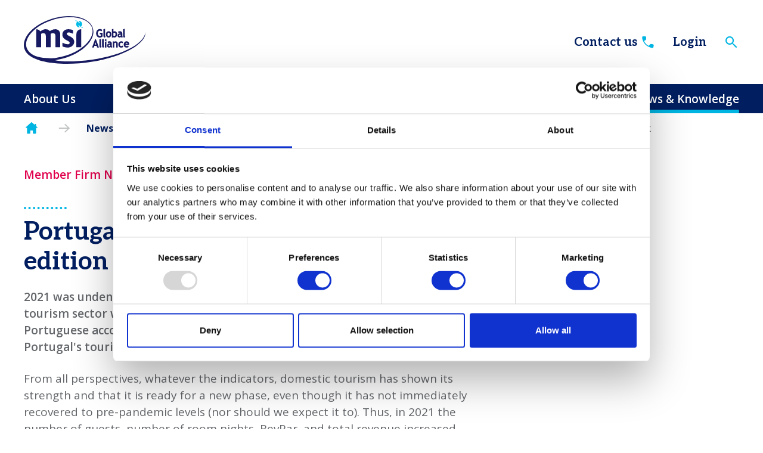

--- FILE ---
content_type: text/html;charset=UTF-8
request_url: https://www.msiglobal.org/resource/portugal-moneris-publishes-new-edition-of-the-tourism-yearbook.html
body_size: 6604
content:
<!DOCTYPE html>
<!--[if lt IE 7]>      <html class="no-js lt-ie10 lt-ie9 lt-ie8 lt-ie7"> <![endif]-->
<!--[if IE 7]>         <html class="no-js lt-ie10 lt-ie9 lt-ie8"> <![endif]-->
<!--[if IE 8]>         <html class="no-js lt-ie10 lt-ie9"> <![endif]-->
<!--[if IE 9]>         <html class="no-js lt-ie10 gt-ie8"> <![endif]-->
<!--[if gt IE 9]><!--> <html class="no-js gt-ie8"> <!--<![endif]-->
<!--[if lt IE 9]>
  <script src="//html5shiv.googlecode.com/svn/trunk/html5.js"></script>
<![endif]-->
	<head>
<script id="Cookiebot" src="https://consent.cookiebot.com/uc.js" data-cbid="28dc6aca-dc56-482f-9f32-096781c98dc3" data-blockingmode="auto" type="text/javascript" nonce="4d9efab2fc53309d4c85e229ce4d1f5b"></script>
		




	<title>MSI Global Alliance | Portugal: Moneris publishes new edition of the Tourism Yearbook Leading alliance of independent legal and accounting firms</title>
<!-- Google Tag Manager -->
<script type="text/plain" data-cookieconsent="statistics" nonce="4d9efab2fc53309d4c85e229ce4d1f5b">(function(w,d,s,l,i){w[l]=w[l]||[];w[l].push({'gtm.start':
new Date().getTime(),event:'gtm.js'});var f=d.getElementsByTagName(s)[0],
j=d.createElement(s),dl=l!='dataLayer'?'&l='+l:'';j.async=true;j.src=
'https://www.googletagmanager.com/gtm.js?id='+i+dl;f.parentNode.insertBefore(j,f);
})(window,document,'script','dataLayer','GTM-PTTMZ5F');</script>
<!-- End Google Tag Manager -->

	
		<meta name="description" content="2021 was undeniably a year of recovery, after a highly difficult period in which the tourism sector was devastated by the
restrictions imposed across the world. MSI's Portuguese accounting member Moneris provides a comprehensive overview of Portugal's tourism sector." />
	

	

	
		<meta name="author" content="MSI Global Alliance" />
	

	

	<meta name="robots" content="index,follow" />

	


	<meta property="og:title" content="Portugal: Moneris publishes new edition of the Tourism Yearbook" />
	<meta property="og:type"  content="website" />
	<meta property="og:url"   content="https://www.msiglobal.org/resource/portugal-moneris-publishes-new-edition-of-the-tourism-yearbook.html" />
	
		<meta property="og:description" content="2021 was undeniably a year of recovery, after a highly difficult period in which the tourism sector was devastated by the
restrictions imposed across the world. MSI's Portuguese accounting member Moneris provides a comprehensive overview of Portugal's tourism sector." />
	
	





		<meta charset="utf-8">
		<!--[if IE]> <meta http-equiv="X-UA-Compatible" content="IE=edge,chrome=1"> <![endif]-->
		<meta name="viewport" content="width=device-width, initial-scale=1, shrink-to-fit=no">

		<link href="&#x2f;assets&#x2f;img&#x2f;favicon&#x2f;favicon.ico" type="image&#x2f;x-icon" rel="shortcut&#x20;icon" />
<link href="&#x2f;assets&#x2f;img&#x2f;favicon&#x2f;favicon-96.png" sizes="96x96" type="image&#x2f;png" rel="icon" />
<link href="&#x2f;assets&#x2f;img&#x2f;favicon&#x2f;favicon-64.png" sizes="64x64" type="image&#x2f;png" rel="icon" />
<link href="&#x2f;assets&#x2f;img&#x2f;favicon&#x2f;favicon-32.png" sizes="32x32" type="image&#x2f;png" rel="icon" />
<link href="&#x2f;assets&#x2f;img&#x2f;favicon&#x2f;favicon-16.png" sizes="16x16" type="image&#x2f;png" rel="icon" />
		<link rel="stylesheet" type="text/css" href="//fonts.googleapis.com/css2?family=Aleo:ital,wght@0,300;0,400;0,700;1,300;1,400;1,700&family=Open+Sans:ital,wght@0,300;0,400;0,600;0,700;1,300;1,400;1,600;1,700" async="true">
<link rel="stylesheet" type="text/css" href="/assets/css/pixl8core/lib/bootstrap.min.css">
<link rel="stylesheet" type="text/css" href="/assets/css/pixl8core/core/_67fd7f04.core.min.css">
<link rel="stylesheet" type="text/css" href="/assets/css/core/_043ea37b.core.min.css">
<link rel="stylesheet" type="text/css" href="/preside/system/assets/extension/preside-ext-cookiebot-cookie-control/assets/css/specific/CookieBot/_615fa9ba.CookieBot.min.css">
<link rel="stylesheet" type="text/css" href="/assets/css/specific/core-widgets/_c6953697.core-widgets.min.css">
<link rel="stylesheet" type="text/css" href="/assets/css/specific/core-widgets-theme/_d7029d17.core-widgets-theme.min.css">
<link rel="stylesheet" type="text/css" href="/assets/css/specific/resource-library-v2/_6c64ef25.resource-library-v2.min.css">
<link rel="stylesheet" type="text/css" href="/assets/css/specific/resource-library-theme-v2/_1d71e190.resource-library-theme-v2.min.css">
<link rel="stylesheet" type="text/css" href="/preside/system/assets/extension/preside-ext-resource-library/assets/css/specific/resource-layout/_5c3df2f4.resource-layout.min.css">

		

		<style nonce="4d9efab2fc53309d4c85e229ce4d1f5b">.async-hide { opacity: 0 !important} </style>
	</head>

	<body class="preload header-layout-double resource_detail">
<!-- Google Tag Manager (noscript) -->
<noscript><iframe src="https://www.googletagmanager.com/ns.html?id=GTM-PTTMZ5F"
height="0" width="0" style="display:none;visibility:hidden"></iframe></noscript>
<!-- End Google Tag Manager (noscript) -->
		<div id="overlay-background"></div>

		<div class="page-wrapper ">
			
			


	<header id="site-head" class="header ">

		

		<div class="container">
			<div class="header-inner row-flex">
				<div class="header-inner-fixed-mobile-col header-logo-holder col-8 col-lg-4 align-self-center">
					
	<div class="header-logo">
		<a href="https://www.msiglobal.org" class="header-logo-link">
			<img class="header-logo-image" src="/assets/img/logo.svg" alt="">
		</a>
	</div>


				</div>

				<div class="header-inner-fixed-mobile-col header-mobile-nav-btn-holder col-4 col-lg-8 d-flex d-lg-none align-items-center justify-content-end">
					
					
					<a href="#" class="header-mobile-nav-btn js-toggle-mobile-menu">
						<span class="header-mobile-nav-btn-icon"></span>
					</a>
				</div>

				
					<div class="col-12 col-lg-8 main-nav-buttons d-none d-lg-flex">
						

	<nav class="main-nav">
		
			

	<div class="main-nav-search ">
		<form action="https://www.msiglobal.org/site-search.html" method="GET" class="main-nav-search-form">
			<input type="text" name="q" class="main-nav-search-input" placeholder="Search the site...">
			<button class="main-nav-search-btn">
				<span class="font-icon-search1"></span>
			</button>

			<a href="#" class="main-nav-search-toggler js-toggle-main-nav-search">
				<span class="font-icon-close"></span>
			</a>
		</form>
	</div>

		

		<ul class="main-nav-list">
			

			
				
					
	

	<li class="main-nav-item is-btn ">
		<a class="btn" href="https://www.msiglobal.org/contact-msi-global-alliance.html">Contact us <span class="btn-icon font-icon-telephone"></span></a>
	</li>

	

	

	
	<li class="main-nav-item is-btn  ">
		<a class="btn btn-bordered" href="https://www.msiglobal.org/login.html">Login</a>
	</li>


				
			

			
				<li class="main-nav-item is-search is-btn">
					<a class="btn btn-secondary js-toggle-main-nav-search" href="#">
						<span class="main-nav-link-icon font-icon-search"></span>
					</a>
				</li>
			
		</ul>
	</nav>

					</div>
				
			</div>
		</div>

		
			<div class="header-nav">
				<div class="container">
					<div class="main-nav-holder">
						

	<nav class="main-nav">
		
			

	<div class="main-nav-search d-lg-none">
		<form action="https://www.msiglobal.org/site-search.html" method="GET" class="main-nav-search-form">
			<input type="text" name="q" class="main-nav-search-input" placeholder="Search the site...">
			<button class="main-nav-search-btn">
				<span class="font-icon-search1"></span>
			</button>

			<a href="#" class="main-nav-search-toggler js-toggle-main-nav-search">
				<span class="font-icon-close"></span>
			</a>
		</form>
	</div>

		

		<ul class="main-nav-list">
			
				


	
		

		
		

		
			<li class="main-nav-item has-sub-nav">
				<a class="main-nav-link" href="https://www.msiglobal.org/who-we-are.html" data-page-id="00B53615-474A-4640-A7CF6D64BB40B23A">About Us</a>

				
					<a href="#" class="sub-nav-toggler js-toggle-sub-nav"></a>

					<ul class="sub-nav">
						


	
		

		
		

		
			<li class="sub-nav-item">
				<a class="sub-nav-link" href="https://www.msiglobal.org/who-we-are/our-people.html" data-page-id="8C1E143C-8D51-4F6C-B59F2EECD0619433">Our People</a>

				
			</li>
		
	
		

		
		

		
			<li class="sub-nav-item">
				<a class="sub-nav-link" href="https://www.msiglobal.org/who-we-are/our-principles-and-values.html" data-page-id="8C3900FA-8F16-445F-8159B02AE222AFF4">Principles & Values</a>

				
			</li>
		
	
		

		
		

		
			<li class="sub-nav-item">
				<a class="sub-nav-link" href="https://www.msiglobal.org/who-we-are/why-choose-msi.html" data-page-id="FE5F494D-C780-49C3-BE730C842821DE94">Why choose MSI?</a>

				
			</li>
		
	
		

		
		

		
			<li class="sub-nav-item">
				<a class="sub-nav-link" href="https://www.msiglobal.org/who-we-are/partnerships.html" data-page-id="16B0DF61-5E23-4946-9EB49E16927B5F8E">Strategic partnerships</a>

				
			</li>
		
	

					</ul>
				
			</li>
		
	
		

		
		

		
			<li class="main-nav-item has-sub-nav">
				<a class="main-nav-link" href="https://www.msiglobal.org/expertise.html" data-page-id="C3F88E4B-50F5-45F5-9353BEB2AF690AAC">Expertise</a>

				
					<a href="#" class="sub-nav-toggler js-toggle-sub-nav"></a>

					<ul class="sub-nav">
						


	
		

		
		

		
			<li class="sub-nav-item">
				<a class="sub-nav-link" href="https://www.msiglobal.org/expertise/accounting-audit-assurance.html" data-page-id="43169345-99AD-4E88-98EDF83A09E98D92">Accounting, Audit & Assurance</a>

				
			</li>
		
	
		

		
		

		
			<li class="sub-nav-item">
				<a class="sub-nav-link" href="https://www.msiglobal.org/expertise/advisory.html" data-page-id="D5F20159-4202-46E3-8DA35E5B5CE0138C">Advisory</a>

				
			</li>
		
	
		

		
		

		
			<li class="sub-nav-item">
				<a class="sub-nav-link" href="https://www.msiglobal.org/expertise/legal-services.html" data-page-id="AAEE8E5A-E69D-4085-B04CD143F1C1A799">Legal</a>

				
			</li>
		
	
		

		
		

		
			<li class="sub-nav-item">
				<a class="sub-nav-link" href="https://www.msiglobal.org/expertise/tax.html" data-page-id="2CB85E46-32EA-48E4-A6C9A67F982EA0F2">Tax</a>

				
			</li>
		
	
		

		
		

		
			<li class="sub-nav-item">
				<a class="sub-nav-link" href="https://www.msiglobal.org/expertise/case-studies.html" data-page-id="F628A904-560B-4441-8702CA48DE4E3ED3">Case Studies</a>

				
			</li>
		
	

					</ul>
				
			</li>
		
	
		

		
		

		
			<li class="main-nav-item">
				<a class="main-nav-link" href="https://www.msiglobal.org/worldwide-directory.html" data-page-id="06C8C0BF-793F-445D-B739C1A3FFF57398">Worldwide Directory</a>

				
			</li>
		
	
		

		
		

		
			<li class="main-nav-item has-sub-nav">
				<a class="main-nav-link" href="https://www.msiglobal.org/membership.html" data-page-id="CAACB59E-33BE-4E8B-ABACE8AF8171D055">Become a member</a>

				
					<a href="#" class="sub-nav-toggler js-toggle-sub-nav"></a>

					<ul class="sub-nav">
						


	
		

		
		

		
			<li class="sub-nav-item">
				<a class="sub-nav-link" href="https://www.msiglobal.org/membership/membership-benefits.html" data-page-id="AAA60803-5241-499B-860DA58C89E41C9B">Membership benefits</a>

				
			</li>
		
	
		

		
		

		
			<li class="sub-nav-item">
				<a class="sub-nav-link" href="https://www.msiglobal.org/membership/membership-criteria.html" data-page-id="CE63B730-8C3E-45CB-A85F2E2C29D5CADD">Membership criteria</a>

				
			</li>
		
	
		

		
		

		
			<li class="sub-nav-item">
				<a class="sub-nav-link" href="https://www.msiglobal.org/membership/membership-opportunities.html" data-page-id="85734EFA-2761-4148-95BE6AA33A7EF3B7">Membership opportunities</a>

				
			</li>
		
	
		

		
		

		
			<li class="sub-nav-item">
				<a class="sub-nav-link" href="https://www.msiglobal.org/membership/member-success-stories.html" data-page-id="CA4C5E3F-2840-4BF5-B09B19708807938C">Member success stories</a>

				
			</li>
		
	
		

		
		

		
			<li class="sub-nav-item">
				<a class="sub-nav-link" href="https://www.msiglobal.org/membership/member-application-initial-enquiry.html" data-page-id="7B74F0CA-9408-4EAE-84C94DFAD7D2CCD7">Apply for membership</a>

				
			</li>
		
	

					</ul>
				
			</li>
		
	
		

		
		

		
			<li class="main-nav-item has-sub-nav">
				<a class="main-nav-link" href="https://www.msiglobal.org/events.html" data-page-id="332B71FF-C64A-4AEB-9207C53CBC93D875">Events</a>

				
					<a href="#" class="sub-nav-toggler js-toggle-sub-nav"></a>

					<ul class="sub-nav">
						


	
		

		
		

		
			<li class="sub-nav-item">
				<a class="sub-nav-link" href="https://www.msiglobal.org/events/event-calendar.html" data-page-id="75BF9077-3F65-4D72-81CF98F12C4D8FAF">Event calendar</a>

				
			</li>
		
	
		

		
		

		
			<li class="sub-nav-item">
				<a class="sub-nav-link" href="https://www.msiglobal.org/events/event-sponsorship.html" data-page-id="E7BF93DC-4360-43C0-9AE33D1B5CB57409">Event sponsorship</a>

				
			</li>
		
	
		

		
		

		
			<li class="sub-nav-item">
				<a class="sub-nav-link" href="https://www.msiglobal.org/events/ems-past-event.html" data-page-id="B05AAD52-2B3D-44F2-928EC32C2836992A">Past Events</a>

				
			</li>
		
	

					</ul>
				
			</li>
		
	
		

		
		

		
			<li class="main-nav-item has-sub-nav">
				<a class="main-nav-link" href="https://www.msiglobal.org/news-knowledge.html" data-page-id="5CE259B8-E667-46AB-89C26ED96652D7AA"> News & Knowledge</a>

				
					<a href="#" class="sub-nav-toggler js-toggle-sub-nav"></a>

					<ul class="sub-nav">
						


	
		

		
		

		
			<li class="sub-nav-item">
				<a class="sub-nav-link" href="https://www.msiglobal.org/news-knowledge/doing-business-guides.html" data-page-id="89A06731-2C78-4A8E-B26250660AAFD276">Doing Business Guides</a>

				
			</li>
		
	
		

		
		

		
			<li class="sub-nav-item">
				<a class="sub-nav-link" href="https://www.msiglobal.org/news-knowledge/knowledge-opinions.html" data-page-id="0C69EBCF-07DA-4824-B1CF70814D87BCC0">Knowledge & Opinions</a>

				
			</li>
		
	
		

		
		

		
			<li class="sub-nav-item">
				<a class="sub-nav-link" href="https://www.msiglobal.org/news-knowledge/msi-press-releases.html" data-page-id="26D30CD8-FB9A-41FF-95E72265D326397A">MSI Press Releases</a>

				
			</li>
		
	
		

		
		

		
			<li class="sub-nav-item">
				<a class="sub-nav-link" href="https://www.msiglobal.org/news-knowledge/member-firm-news.html" data-page-id="AC1A7CA5-6469-42C5-A37A5F05C15FD535">Member firm news</a>

				
			</li>
		
	
		

		
		

		
			<li class="sub-nav-item">
				<a class="sub-nav-link" href="https://www.msiglobal.org/news-knowledge/search.html" data-page-id="6F7C2D54-2A81-4499-928FECAF3D2ADBAF">Search all</a>

				
			</li>
		
	

					</ul>
				
			</li>
		
	

			

			
				
					
	

	<li class="main-nav-item is-btn d-lg-none">
		<a class="btn" href="https://www.msiglobal.org/contact-msi-global-alliance.html">Contact us <span class="btn-icon font-icon-telephone"></span></a>
	</li>

	

	

	
	<li class="main-nav-item is-btn  d-lg-none">
		<a class="btn btn-bordered" href="https://www.msiglobal.org/login.html">Login</a>
	</li>


				
			

			
		</ul>
	</nav>

					</div>
				</div>
			</div>
		
	</header>


			
	


	
	<div class="breadcrumb-row">
		<div class="container">
			<ol class="breadcrumb">
				<li class="breadcrumb-item is-label">You are here:</li>
				

	
		

		<li class="breadcrumb-item ">
			
				<a class="breadcrumb-link" href="https://www.msiglobal.org/">Homepage</a>
			
		</li>
	
		

		<li class="breadcrumb-item ">
			
				<a class="breadcrumb-link" href="https://www.msiglobal.org/news-knowledge.html"> News & Knowledge</a>
			
		</li>
	
		

		<li class="breadcrumb-item ">
			
				<a class="breadcrumb-link" href="https://www.msiglobal.org/news-knowledge/search.html">Search resources</a>
			
		</li>
	
		

		<li class="breadcrumb-item active">
			
				Portugal: Moneris publishes new edition of the Tourism Yearbook
			
		</li>
	



			</ol>
		</div>
	</div>


	

	<div class="main-wrapper">
		<div class="contents">
			<div class="main-content">
				<div class="resource-library-page">
					<div class="resource-loader hide"></div>
					<div class="container">
						

	<div class="row">

		<div class="col-xs-12 col-md-8">
			<section class="resource-detail">
				
					


	<div class="resource-detail-meta">

		
			<div class="resource-detail-meta-type">

				
					<a
						class=""
						href="https://www.msiglobal.org/news-knowledge/search.html?information_type=member-firm-news"
						
					>
						Member Firm News
					</a>
				
			</div>
		

		
			<div class="resource-detail-meta-date">08 Dec 2022</div>
		

		
	</div>



					
						
	<h1 class="resource-detail-title" >Portugal: Moneris publishes new edition of the Tourism Yearbook</h1>


						
							

	<div class="resource-detail-teaser">
		<p>2021 was undeniably a year of recovery, after a highly difficult period in which the tourism sector was devastated by the
restrictions imposed across the world. MSI's Portuguese accounting member Moneris provides a comprehensive overview of Portugal's tourism sector.</p>
	</div>

						
					

					
						
						
						

						<p>From all perspectives, whatever the indicators, domestic tourism has shown its strength and that it is ready for a new phase, even though it has not immediately recovered to pre-pandemic levels (nor should we expect it to). Thus, in 2021 the number of guests, number of room nights, RevPar, and total revenue increased significantly across all regions. This year has shown highly positive behaviour repeatedly and consistently over the first 6 months, which means a return to 2019 levels remains debatable, but is definitely achievable. If it does take place, it would be an impressive achievement, reaching the sector&rsquo;s highest expectations one to two years early.</p>

<p>The hope of a consistent recovery is well-founded and based on legitimate expectations in view of the sector&rsquo;s current performance.</p>

<h4><em><strong>Reviving tourism. Building the future.</strong></em></h4>

<p>In early 2021, the &ldquo;Reviving Tourism. Building the future.&rdquo; action plan was launched. The intention of this plan was to provide a guide towards the recovery of the domestic tourism sector, by encouraging operators, mobilising institutions and promoting the recovery of what is unquestionably one of the most significant activities for creating employment, exports and national wealth.</p>

<p>Around 80% of the expected 52 measures have now been launched with investment that has to date reached more than 2 million euros (of an expected total of more than 6 million euros).</p>

<h4><em><strong>Transforming tourism</strong></em></h4>

<p>In addition, at the end of 2021 a new programme was launched, called &ldquo;Transforming tourism&rdquo;. This programme is designed to support the sector in making tourism increasingly sustainable, responsible and intelligent through the development of innovative products, services, and businesses which improve the country and bring competitive advantages to organisations as well as tangible social benefits and a positive impact on the environment.</p>

<p>This programme, which began with funding of 20 million euros, should be developed and implemented over the course of two years, ending in 2023. The Transforming Tourism Programme is progressing towards transforming tourism in order to respond to the sector&rsquo;s new needs and consumer interests, and to strengthen its dynamics, with a view to exceeding the objectives and goals of economic, environmental and social sustainability set out in the Tourism Strategy 2027.</p>

<p><strong><a href="https://www.msiglobal.org/asset/3475E128%2D72F4%2D4DD1%2D8D72B579FD1054CE/">Download the full report and Tourism Yearbook Edition 2022 &gt;&gt;</a></strong></p>

<p>&nbsp;</p>



	
		
			<article class="featured-article widget-featured-resource is-simple  mod-image-right">
				
					<a href="https://www.msiglobal.org/resource/doing-business-in-portugal.html">
						

	<picture>
		
			<source media="(min-width: 1200px)" srcset="https://www.msiglobal.org/static/6e59687d-fd71-49d9-8385b8aec7c6326d/1860202c-bb54-4cec-80413b2796f91cc0/resourcefeaturedsmall1200_096f1091e2d6ca1b078ca22fcbd88622_4a7c7e45a350/DBI-Portugal.jpg">
		
			<source media="(min-width: 992px)" srcset="https://www.msiglobal.org/static/6e59687d-fd71-49d9-8385b8aec7c6326d/1860202c-bb54-4cec-80413b2796f91cc0/resourcefeaturedsmall992_096f1091e2d6ca1b078ca22fcbd88622_4a7c7e45a350/DBI-Portugal.jpg">
		
			<source media="(min-width: 481px)" srcset="https://www.msiglobal.org/static/6e59687d-fd71-49d9-8385b8aec7c6326d/1860202c-bb54-4cec-80413b2796f91cc0/resourcefeaturedsmall481_096f1091e2d6ca1b078ca22fcbd88622_4a7c7e45a350/DBI-Portugal.jpg">
		

		

	<img src="https://www.msiglobal.org/static/6e59687d-fd71-49d9-8385b8aec7c6326d/1860202c-bb54-4cec-80413b2796f91cc0/resourcefeaturedsmalldefault_096f1091e2d6ca1b078ca22fcbd88622_4a7c7e45a350/DBI-Portugal.jpg"
		 alt="DBI Portugal.jpg"
		
		
	/>


	</picture>

					</a>
				
				<div class="featured-article-detail">
					<p class="featured-article-meta">Doing Business Guide</p>
					<h3 class="featured-article-title"><a href="https://www.msiglobal.org/resource/doing-business-in-portugal.html">Doing business in Portugal</a></h3>
					
					<p class="featured-article-btn"><a href="https://www.msiglobal.org/resource/doing-business-in-portugal.html" class="btn">View</a></p>
				</div>
			</article>
		
	


<p>&nbsp;</p>


						

						
					

					

					
						

	
		<div class="resource-detail-tags">

			<h4>Related Firms</h4>
			<ul>
				
					<li><a href="https://www.msiglobal.org/firm/moneris.html">Moneris - Lisbon</a></li>
				
			</ul>
		</div>
	

					


				

				
					


	<div class="return-link-holder">
		<a href="https://www.msiglobal.org/news-knowledge/search.html" class="return-link">Return to listing</a>
	</div>

				
			</section>
		</div>

		<div class="col-xs-12 col-md-4">

			<aside class="sidebar">
				

				
					

					
	


					

				
				


	

			</aside>
		</div>

	</div>



						
					</div>
				</div>
			</div>

			
		</div>
	</div>


			


	<footer class="footer footer-variant-4">
		<div class="footer-main">
			<div class="container">
				<div class="row-flex">
					<div class="col-lg-3">
						<div class="text-center text-lg-left footer-address">
							<p>MSI Global Alliance<br />
10 Queen Street Place<br />
London EC4R 1AG<br />
United Kingdom</p>

<p>T +44 (0)20 7583 7000</p>
						</div>

						


	<div class="footer-designby">
		<p></p>
	</div>

					</div>

					<div class="col-lg-3">
						
							


	<nav class="footer-nav">
		<ul class="footer-nav-list" role="navigation" aria-label="Common site pages and legal information">
			






	<li class="footer-nav-list-item">
		<a href="https://www.msiglobal.org/contact-msi-global-alliance.html" class="footer-nav-link">Contact us</a>
	</li>







	<li class="footer-nav-list-item">
		<a href="https://www.msiglobal.org/cookies-policy.html" class="footer-nav-link">Cookies Policy</a>
	</li>







	<li class="footer-nav-list-item">
		<a href="https://www.msiglobal.org/privacy-policy.html" class="footer-nav-link">Privacy Policy</a>
	</li>







	<li class="footer-nav-list-item">
		<a href="https://www.msiglobal.org/disclaimer.html" class="footer-nav-link">Disclaimer</a>
	</li>

		</ul>
	</nav>

						
					</div>

					<div class="col-lg-6 text-center text-lg-left footer-social-links">
						<h4><em>Independent legal &amp; accounting firms</em></h4>

<p>Our core purpose is to enable collaboration between quality member firms to win, retain and serve clients with pan-national, international, and multinational needs. We create a community for firms to collaborate on maximising opportunities and address the challenges they face in a constantly changing professional services environment.</p>

						
							


	<ul class="social-link-list" role="list" aria-label="Social channels">
		







	
	<li class="social-link-item">
		

<a href="https://uk.linkedin.com/company/msi-global-alliance" class="social-link" target="_blank"><span class='font-icon-linkedin'></span></a>
	</li>

	</ul>

						
						


	<div class="footer-copyright">
		<p>&copy; 2025 MSI Global Alliance</p>
	</div>

					</div>
				</div>
			</div>
		</div>
	</footer>

		</div>

		



		<script nonce="4d9efab2fc53309d4c85e229ce4d1f5b">cfrequest={"isAnnouncementDismissedEndpoint":"https://www.msiglobal.org/Announcement/isAnnouncementDismissed/","dismissEndPoint":"https://www.msiglobal.org/Announcement/dismissAnnouncement/","rmCmsBasicActivePageIds":["4D3F9FD7-C853-4E95-BE6E65531CA24D64","5CE259B8-E667-46AB-89C26ED96652D7AA","6F7C2D54-2A81-4499-928FECAF3D2ADBAF","9934CEEF-C08A-4C9E-80D78168FFCD30A8"]}</script>
<script src="/assets/js/pixl8core/lib/modernizr-2.6.2.min.js" async="true"></script>
<script src="/assets/js/pixl8core/lib/jquery-3.6.0.min.js"></script>
<script src="/assets/js/pixl8core/lib/jquery-migrate-3.3.2.js"></script>
<!--[if lte IE 9]><script src="/assets/js/pixl8core/lib/placeholders.jquery.min.js"></script><![endif]-->
<script src="/assets/js/pixl8core/lib/imagesloaded.pkgd.min.js"></script>
<script src="/assets/js/pixl8core/core/_e8e01350.core.min.js"></script>
<script src="/preside/system/assets/extension/preside-ext-ready-membership-cms-basics/assets/js/frontend/specific/navigation/_bd2fa109.navigation.min.js"></script>
<script src="/preside/system/assets/extension/preside-ext-cookiebot-cookie-control/assets/js/specific/CookieBot/_61ad1b07.CookieBot.min.js"></script>

		
	


	<template id="cookiebot-placeholder-template">
		<div class="cookiebot-placeholder" >
			<div class="cookiebot-placeholder-frame">
				<div class="cookiebot-placeholder-frame-content">
					<div class="cookiebot-placeholder-frame-content-loading cookiebot-placeholder-dot-flashing" ></div>
				</div>
				<div class="cookiebot-placeholder-text" >
					<p class="cookiebot-placeholder-text-paragraph" >Please accept <a class="cookiebot-placeholder-link" href="javascript:Cookiebot.renew()">{{cookieConsents}} cookies</a> to view this content</p>
				</div>
			</div>
		</div>
	</template>

</body>
</html>

--- FILE ---
content_type: text/css
request_url: https://www.msiglobal.org/assets/css/core/_043ea37b.core.min.css
body_size: 7421
content:
@keyframes skeletonpulseEven{0%{opacity:1;}50%{opacity:.5;}100%{opacity:1;}}@keyframes skeletonpulseOdd{0%{opacity:.5;}50%{opacity:1;}100%{opacity:.5;}}@font-face{font-family:icomoon;src:url('/assets/css/fonts/msi-icons/icomoon.eot?o47me');src:url('/assets/css/fonts/msi-icons/icomoon.eot?o47me#iefix') format('embedded-opentype'),url('/assets/css/fonts/msi-icons/icomoon.ttf?o47me') format('truetype'),url('/assets/css/fonts/msi-icons/icomoon.woff?o47me') format('woff'),url('/assets/css/fonts/msi-icons/icomoon.svg?o47me#icomoon') format('svg');font-weight:400;font-style:normal;font-display:block;}.font-icon-chevron-left:before{content:"\e915";}.font-icon-chevron-right:before{content:"\e916";}.font-icon-icon-lock:before,.font-icon-padlock:before{content:"\e914";}.font-icon-telephone:before{content:"\e913";}.font-icon-chevron-up:before{content:"\e912";}.font-icon-chevron-down:before{content:"\e911";}.font-icon-envelope-1:before{content:"\e90f";}.font-icon-list:before{content:"\e90e";}.font-icon-check2:before,.font-icon-check:before{content:"\e90d";}.font-icon-minus1:before .font-icon-minus2:before,.font-icon-minus:before{content:"\e90b";}.font-icon-icon-plus:before,.font-icon-plus-thin:before,.font-icon-plus1:before,.font-icon-plus:before{content:"\e90c";}.font-icon-pin:before{content:"\e90a";}.font-icon-close1:before,.font-icon-close2:before,.font-icon-close:before,.font-icon-cross:before{content:"\e909";}.font-icon-house:before{content:"\e908";}.font-icon-arrow-left:before,.font-icon-arrowsleft:before{content:"\e906";}.font-icon-arrow-right:before,.font-icon-arrowsright:before{content:"\e907";}.font-icon-play-outlined:before{content:"\e905";}.font-icon-play:before{content:"\e904";}.font-icon-quote-close:before,.font-icon-quote-open-closed:before{content:"\e902";}.font-icon-quote-open:before{content:"\e903";}.font-icon-icon-search:before,.font-icon-search1:before,.font-icon-search2:before,.font-icon-search:before{content:"\e901";}.fa-calendar:before,.font-icon-calendar:before{content:"\e900";}.font-icon-film:before,.font-icon-video-1:before{content:"\e910";}body{font-size:19px;font-size:1.9rem;}b,strong{font-weight:600;}@media (min-width:992px){p{margin-bottom:25px;}}blockquote{font-size:22px;font-size:2.2rem;padding:36px 0;font-family:Aleo,serif;font-weight:700;font-style:italic;line-height:33px;color:#001e60;}@media (min-width:992px){blockquote{padding-left:36px;padding-right:36px;}}@media (min-width:1200px){blockquote{padding-left:61px;padding-right:55px;}}blockquote:after,blockquote:before{font-size:26px;font-size:2.6rem;content:"\e903";top:0;left:0;color:rgba(0,30,96,.4);}blockquote:after{content:"\e902";top:auto;left:auto;right:0;bottom:0;}.h1,.h2,.h3,.h4,.h5,.h6,h1,h2,h3,h4,h5,h6{font-family:Aleo,serif;font-weight:700;color:#001e60;}.text-white .h1,.text-white .h2,.text-white .h3,.text-white .h4,.text-white .h5,.text-white .h6,.text-white h1,.text-white h2,.text-white h3,.text-white h4,.text-white h5,.text-white h6{color:#fff;}.h1:not([class]),h1:not([class]){position:relative;padding-top:17px;}.h1:not([class]):after,h1:not([class]):after{content:"";position:absolute;top:0;left:0;display:block;width:72px;height:4px;border-top:4px dotted #00b5e2;}.h1:not([class]).text-center:after,.text-center .h1:not([class]):after,.text-center h1:not([class]):after,h1:not([class]).text-center:after{left:0;right:0;margin-left:auto;margin-right:auto;}.preside-admin-toolbar .h1,.preside-admin-toolbar h1{padding-top:0;}.preside-admin-toolbar .h1:after,.preside-admin-toolbar h1:after{display:none;}.h2:not([class]),h2:not([class]){position:relative;padding-top:17px;}.h2:not([class]):after,h2:not([class]):after{content:"";position:absolute;top:0;left:0;display:block;width:72px;height:4px;border-top:4px dotted #00b5e2;}.h2:not([class]).text-center:after,.text-center .h2:not([class]):after,.text-center h2:not([class]):after,h2:not([class]).text-center:after{left:0;right:0;margin-left:auto;margin-right:auto;}.preside-admin-toolbar .h2,.preside-admin-toolbar h2{padding-top:0;}.preside-admin-toolbar .h2:after,.preside-admin-toolbar h2:after{display:none;}.h3:not([class]),h3:not([class]){position:relative;padding-top:17px;}.h3:not([class]):after,h3:not([class]):after{content:"";position:absolute;top:0;left:0;display:block;width:72px;height:4px;border-top:4px dotted #00b5e2;}.h3:not([class]).text-center:after,.text-center .h3:not([class]):after,.text-center h3:not([class]):after,h3:not([class]).text-center:after{left:0;right:0;margin-left:auto;margin-right:auto;}.preside-admin-toolbar .h3,.preside-admin-toolbar h3{padding-top:0;}.preside-admin-toolbar .h3:after,.preside-admin-toolbar h3:after{display:none;}.page-title{position:relative;padding-top:17px;}.page-title:after{content:"";position:absolute;top:0;left:0;display:block;width:72px;height:4px;border-top:4px dotted #00b5e2;}.page-title.text-center:after,.text-center .page-title:after{left:0;right:0;margin-left:auto;margin-right:auto;}.intro,.lead{font-size:inherit;font-weight:600;line-height:1.5;}ul:not([class]):not([role=tablist]) li:not([class])::marker{color:#00b5e2;}.payments-basket-summary tfoot>tr:first-child td,.payments-basket-summary tfoot>tr:first-child th{border-top:1px solid #d9d9d9!important;}.payments-basket-summary tfoot tr td:first-child,.payments-basket-summary tfoot tr th:first-child{font-weight:600;}.payments-basket-summary .payments-total-amount td,.payments-basket-summary .payments-total-amount th{background-color:#001e60;font-weight:600;}.payments-basket-summary .payments-total-amount td:first-child:after,.payments-basket-summary .payments-total-amount th:first-child:after{display:none;}.breadcrumb-item{color:#000;}@media (min-width:1200px){.breadcrumb-item{padding-right:50px;margin-right:29px;}}.breadcrumb-item:before{content:"\e907"!important;color:rgba(99,102,106,.4)!important;}.breadcrumb-item.is-label{display:none;}.breadcrumb-item.is-label+.breadcrumb-item>.breadcrumb-link{display:block;font-size:0;}.breadcrumb-item.is-label+.breadcrumb-item>.breadcrumb-link:after{font-family:icomoon;speak:none;font-style:normal;font-weight:400;font-variant:normal;text-transform:none;line-height:1;-webkit-font-smoothing:antialiased;-moz-osx-font-smoothing:grayscale;font-size:26px;font-size:2.6rem;content:"\e908";position:relative;top:5px;line-height:0;color:#00b5e2;}.breadcrumb-item.active{color:#000;}@media (max-width:991px){.breadcrumb-item:nth-last-child(2):before{color:rgba(99,102,106,.4);}}.breadcrumb-row{padding-top:13px;padding-bottom:12px;background-color:transparent;}.badge{font-size:16px;font-size:1.6rem;-webkit-border-radius:5px;-webkit-background-clip:padding-box;-moz-border-radius:5px;-moz-background-clip:padding;border-radius:5px;background-clip:padding-box;padding:2px 8px 3px;background-color:#00b5e2;font-weight:700;color:#000;}.modal .close{-webkit-border-radius:3px;-webkit-background-clip:padding-box;-moz-border-radius:3px;-moz-background-clip:padding;border-radius:3px;background-clip:padding-box;font-size:27px;font-size:2.7rem;display:flex;align-items:center;justify-content:center;width:38px;height:38px;border:2px solid #e0004d;background-color:transparent;text-shadow:none;color:#e0004d;}.modal .close:focus,.modal .close:hover{text-decoration:none;color:#e0004d;}.modal .close:before{font-family:icomoon;speak:none;font-style:normal;font-weight:400;font-variant:normal;text-transform:none;line-height:1;-webkit-font-smoothing:antialiased;-moz-osx-font-smoothing:grayscale;content:"\e909";}.modal-dialog{-webkit-border-radius:0;-webkit-background-clip:padding-box;-moz-border-radius:0;-moz-background-clip:padding;border-radius:0;background-clip:padding-box;}.modal-message{padding:50px 30px;}.modal-footer{border-top:0;padding:0;}.modal-body p>.btn{margin-right:20px;margin-bottom:10px;}@media (min-width:992px){.modal-body p>.btn{margin-right:30px;}}.modal-body>:last-child{margin-bottom:0;}.modal-content{-webkit-border-radius:0;-webkit-background-clip:padding-box;-moz-border-radius:0;-moz-background-clip:padding;border-radius:0;background-clip:padding-box;-webkit-box-shadow:none;-moz-box-shadow:none;box-shadow:none;padding:70px 20px 20px;border:0;background-color:#eff1f5;}@media (min-width:992px){.modal-content{padding:70px 30px 30px;}}.modal-content .close{top:15px;right:15px;}@media (min-width:992px){.modal-xl .modal-content{padding:70px 40px 40px;}}@media (min-width:1200px){.modal-xl .modal-content{padding-left:50px;padding-right:50px;padding-bottom:50px;}}.well{-webkit-border-radius:3px;-webkit-background-clip:padding-box;-moz-border-radius:3px;-moz-background-clip:padding;border-radius:3px;background-clip:padding-box;background-clip:border-box;}@media (min-width:992px){.well{padding:24px;}}dt{font-weight:600;}.btn-icon{font-size:26px;font-size:2.6rem;margin-right:0;margin-left:5px;}.btn-icon-left{margin-right:5px;margin-left:0;}.btn-cta:after,.btn.webflow-next-btn:after{font-size:26px;font-size:2.6rem;content:"\e907";}.btn-bordered{border-color:#e0004d;background-color:transparent;color:#e0004d;}.btn-bordered:focus{outline:5px auto -webkit-focus-ring-color;color:#e0004d;}.btn-bordered:hover{color:#e0004d;background-color:rgba(0,0,0,0);}.btn-bordered.disabled:hover,.btn-bordered[disabled]:hover{background-color:transparent;color:#e0004d;}.btn-bordered:hover{color:#e0004d;background-color:transparent;}.btn-bordered:focus,.btn-bordered:hover{text-decoration:none;color:#e0004d;}.btn-bordered.btn-white{border-color:#fff;background-color:transparent;color:#fff;}.btn-bordered.btn-white:focus,.btn-bordered.btn-white:hover{text-decoration:none;color:#fff;}.btn-white{background-color:#fff;color:#e0004d;}.btn-white:focus,.btn-white:hover{text-decoration:none;color:#e0004d;}.btn.w-100 .btn-icon-right{margin-left:auto;}.btn.w-100 .btn-icon-left{margin-right:auto;}.btn.w-auto{min-width:0;}.btn-full-width{width:100%;}.btn-full-width .btn-icon-right{margin-left:auto;}.btn-full-width .btn-icon-left{margin-right:auto;}.btn-big{min-height:50px;padding-left:14px;padding-right:14px;}@media (min-width:992px){.btn-big{min-height:64px;}}.btn-tag{-webkit-border-radius:4px;-webkit-background-clip:padding-box;-moz-border-radius:4px;-moz-background-clip:padding;border-radius:4px;background-clip:padding-box;background-color:rgba(0,181,226,.2);color:#000;font-size:16px;font-size:1.6rem;display:inline-flex;padding:2px 8px;border-color:transparent;background-clip:border-box;font-weight:700;line-height:1.5;}.btn-tag:focus{outline:5px auto -webkit-focus-ring-color;color:#000;}.btn-tag:hover{color:#000;background-color:rgba(0,99,124,.2);}.btn-tag.disabled:hover,.btn-tag[disabled]:hover{background-color:rgba(0,181,226,.2);color:#000;}.btn-tag:hover{color:#000;background-color:#00b5e2;}.btn-tag.mod-close:after{-webkit-transition:color .3s ease-in-out;-moz-transition:color .3s ease-in-out;-o-transition:color .3s ease-in-out;transition:color .3s ease-in-out;font-family:icomoon;speak:none;font-style:normal;font-weight:400;font-variant:normal;text-transform:none;line-height:1;-webkit-font-smoothing:antialiased;-moz-osx-font-smoothing:grayscale;font-size:26px;font-size:2.6rem;content:"\e909";color:#00b5e2;}.btn-tag.mod-close:focus:after,.btn-tag.mod-close:hover:after{color:#000;}.btn-tag.mod-tag-solid{background-color:#00b5e2;color:#000;}.btn-tag.mod-tag-solid:focus{outline:5px auto -webkit-focus-ring-color;color:#000;}.btn-tag.mod-tag-solid:hover{color:#000;background-color:#00637c;}.btn-tag.mod-tag-solid.disabled:hover,.btn-tag.mod-tag-solid[disabled]:hover{background-color:#00b5e2;color:#000;}.btn-tag.mod-tag-solid:hover{color:#fff;background-color:#001e60;}.btn-tag.mod-tag-solid:after{color:#000;}.btn-tag.mod-tag-solid:focus:after,.btn-tag.mod-tag-solid:hover:after{color:#fff;}.btn.tooltip-icon{font-size:19px;font-size:1.9rem;display:inline-flex;margin-top:0;line-height:1.5;color:#fff;}.btn.swal2-styled.swal2-confirm{background-color:#e0004d;}.button-row{border-top-color:#d9d9d9;}.button-row.mod-no-border{padding-top:0;border-top:0;}label{font-size:19px;font-size:1.9rem;line-height:1.5;}.form-control{-webkit-box-shadow:none;-moz-box-shadow:none;box-shadow:none;-webkit-border-radius:5px;-webkit-background-clip:padding-box;-moz-border-radius:5px;-moz-background-clip:padding;border-radius:5px;background-clip:padding-box;font-size:19px;font-size:1.9rem;height:44px;border-color:#d9d9d9;color:#63666a;}@media (min-width:992px){.form-control{padding:6px 16px;}}.form-control.on-focus,.form-control.on-hover,.form-control:focus,.form-control:hover{-webkit-box-shadow:none;-moz-box-shadow:none;box-shadow:none;border-color:#63666a;}@media (max-width:575px){.form-control.has-text-limiter{margin-bottom:20px;}}textarea.form-control{min-height:86px;}textarea{min-height:86px;}.limit-text-box{font-size:16px;font-size:1.6rem;margin-top:8px;line-height:1.5;color:#000;}.asterisk{color:#63666a;}.form-group .input-icon>[class*=fa-],.form-group .input-icon>[class*=font-icon-]{font-size:26px;font-size:2.6rem;top:calc(50% - 13px);left:8px;color:rgba(0,30,96,.4);}.form-group .input-icon .fa-calendar{font-family:icomoon;speak:none;font-style:normal;font-weight:400;font-variant:normal;text-transform:none;line-height:1;-webkit-font-smoothing:antialiased;-moz-osx-font-smoothing:grayscale;}.form-group .input-icon .fa-calendar:before{content:"\e900";}.form-group .input-icon.input-icon-right .form-control{padding-right:45px;}.form-group .input-icon.input-icon-right>[class*=fa-],.form-group .input-icon.input-icon-right>[class*=font-icon-]{left:auto;right:8px;color:rgba(0,30,96,.4);}.form-group .input-icon:not(.input-icon-right) .form-control{padding-left:45px;}input[type=checkbox]+label,input[type=radio]+label{color:#63666a;}input[type=checkbox]+label:before,input[type=radio]+label:before{-webkit-border-radius:2px;-webkit-background-clip:padding-box;-moz-border-radius:2px;-moz-background-clip:padding;border-radius:2px;background-clip:padding-box;font-size:18px;font-size:1.8rem;background-clip:border-box;border-color:#d9d9d9;font-weight:400;line-height:16px;}input[type=checkbox]+label.on-focus:before,input[type=checkbox]+label.on-hover:before,input[type=checkbox]+label:focus:before,input[type=checkbox]+label:hover:before,input[type=radio]+label.on-focus:before,input[type=radio]+label.on-hover:before,input[type=radio]+label:focus:before,input[type=radio]+label:hover:before{border-color:#63666a;}input[type=checkbox]:checked+label:before,input[type=radio]:checked+label:before{color:#001e60;}input[type=checkbox].on-focus,input[type=checkbox].on-hover,input[type=checkbox]:focus,input[type=checkbox]:hover,input[type=radio].on-focus,input[type=radio].on-hover,input[type=radio]:focus,input[type=radio]:hover{-webkit-box-shadow:none;-moz-box-shadow:none;box-shadow:none;}input[type=checkbox].on-focus:not(:checked)+label:before,input[type=checkbox].on-hover:not(:checked)+label:before,input[type=checkbox]:focus:not(:checked)+label:before,input[type=checkbox]:hover:not(:checked)+label:before,input[type=radio].on-focus:not(:checked)+label:before,input[type=radio].on-hover:not(:checked)+label:before,input[type=radio]:focus:not(:checked)+label:before,input[type=radio]:hover:not(:checked)+label:before{border-color:#63666a;}input[type=radio]+label:before{-webkit-border-radius:100%;-webkit-background-clip:padding-box;-moz-border-radius:100%;-moz-background-clip:padding;border-radius:100%;background-clip:padding-box;background-clip:border-box;}input[type=radio]+label:after{-webkit-transition:background-color .3s ease-in-out;-moz-transition:background-color .3s ease-in-out;-o-transition:background-color .3s ease-in-out;transition:background-color .3s ease-in-out;top:9px;left:5px;width:10px;height:10px;}input[type=radio]+label.on-focus:before,input[type=radio]+label.on-hover:before,input[type=radio]+label:focus:before,input[type=radio]+label:hover:before{border-color:#63666a;}input[type=radio]:checked+label:after{background-color:#001e60;}.form-horizontal .checkbox,.form-horizontal .checkbox-inline,.form-horizontal .radio,.form-horizontal .radio-inline{padding-top:10px;}.form-horizontal .checkbox-inline:first-child,.form-horizontal .checkbox:first-child,.form-horizontal .radio-inline:first-child,.form-horizontal .radio:first-child{padding-top:0;}.checkbox,.checkbox-well,.radio,.radio-well{margin-bottom:10px;}.form-search-text{-webkit-border-radius:5px;-webkit-background-clip:padding-box;-moz-border-radius:5px;-moz-background-clip:padding;border-radius:5px;background-clip:padding-box;font-size:19px;font-size:1.9rem;height:44px;padding:9px 16px;font-weight:400;line-height:1;color:#63666a;}.form-search-text::placeholder{color:#63666a;opacity:1;}.form-search-text::-webkit-input-placeholder{color:#63666a;}.form-search-text:-ms-input-placeholder{color:#63666a;}.form-search-text::-ms-input-placeholder{color:#63666a;}.form-search-text::-moz-placeholder{color:#63666a;}.form-search-text:-moz-placeholder{color:#63666a;}@media (min-width:992px){.form-search-text{padding-left:24px;padding-right:24px;height:64px;}}.form-search-btn{-webkit-border-radius:0;-moz-border-radius:0;border-radius:0;-webkit-transition:background-color .3s ease-in-out,color .3s ease-in-out;-moz-transition:background-color .3s ease-in-out,color .3s ease-in-out;-o-transition:background-color .3s ease-in-out,color .3s ease-in-out;transition:background-color .3s ease-in-out,color .3s ease-in-out;display:inline-flex;align-items:center;justify-content:center;max-width:100%;min-width:146px;min-height:43px;padding:9px 20px;cursor:pointer;font-size:18px;font-size:1.8rem;font-weight:700;line-height:normal;text-align:center;text-decoration:none;color:#fff;-webkit-border-radius:3px;-moz-border-radius:3px;border-radius:3px;font-size:19px;font-size:1.9rem;padding:2px 20px;border:2px solid transparent;min-height:38px;background-clip:border-box;font-weight:600;line-height:1.5;white-space:normal;font-size:26px;font-size:2.6rem;-webkit-border-radius:5px;-webkit-background-clip:padding-box;-moz-border-radius:5px;-moz-background-clip:padding;border-radius:5px;background-clip:padding-box;padding:5px;min-width:0;min-height:44px;background-color:#e0004d;}.form-search-btn:focus,.form-search-btn:hover{text-decoration:none;color:#fff;}.form-search-btn.disabled,.form-search-btn[disabled]{zoom:1;-webkit-opacity:0.5;-moz-opacity:0.5;opacity:.5;pointer-events:none;}@media (min-width:992px){.form-search-btn{font-size:45px;font-size:4.5rem;min-height:64px;}}.form-search.mod-inline .form-group{display:flex;flex-direction:column;}@media (min-width:576px){.form-search.mod-inline .form-group{flex-direction:row;}}.form-search.mod-inline .form-search-text{-webkit-border-radius:5px;-webkit-background-clip:padding-box;-moz-border-radius:5px;-moz-background-clip:padding;border-radius:5px;background-clip:padding-box;font-size:19px;font-size:1.9rem;height:44px;padding:9px 16px;margin-bottom:10px;font-weight:400;line-height:1;}@media (min-width:576px){.form-search.mod-inline .form-search-text{margin-bottom:0;}}@media (min-width:992px){.form-search.mod-inline .form-search-text{padding-left:24px;padding-right:24px;height:64px;}}.form-search.mod-inline .form-search-btn{font-size:26px;font-size:2.6rem;-webkit-border-radius:5px;-webkit-background-clip:padding-box;-moz-border-radius:5px;-moz-background-clip:padding;border-radius:5px;background-clip:padding-box;flex-shrink:0;height:auto;width:100%;min-height:44px;padding:5px;background-color:#e0004d;}@media (max-width:575px){.form-search.mod-inline .form-search-btn:before{font-size:19px;font-size:1.9rem;content:"Search";font-weight:600;margin-right:5px;}}@media (min-width:576px){.form-search.mod-inline .form-search-btn{width:44px;min-width:44px;margin-left:10px;}}@media (min-width:992px){.form-search.mod-inline .form-search-btn{font-size:45px;font-size:4.5rem;width:64px;min-width:64px;margin-left:16px;}}.form-sort.mod-inline .form-label{font-size:16px;font-size:1.6rem;font-weight:700;line-height:1.5;color:#000;}.tooltip.left .tooltip-arrow{border-left-color:#f9ccdb;}.tooltip.right .tooltip-arrow{border-right-color:#f9ccdb;}.tooltip.top .tooltip-arrow{border-top-color:#f9ccdb;}.tooltip.bottom .tooltip-arrow{border-bottom-color:#f9ccdb;}.tooltip-inner{background-color:#f9ccdb;font-weight:700;color:#a30039;}@media (min-width:992px){.tooltip-inner{font-size:16px;font-size:1.6rem;}}@media (min-width:992px){.main-content{padding-bottom:50px;}}@media (min-width:1200px){.page-section{padding-top:60px;}}.page-section-heading{position:relative;padding-top:17px;}.page-section-heading:after{content:"";position:absolute;top:0;left:0;display:block;width:72px;height:4px;border-top:4px dotted #00b5e2;}.page-section-heading.text-center:after,.text-center .page-section-heading:after{left:0;right:0;margin-left:auto;margin-right:auto;}.page-section-teaser{max-width:585px;}.restricted-fade:after{display:none;}.color-primary-alt{color:#00b5e2!important;}.color-secondary-alt{color:#ed8b00!important;}.color-tertiary-alt{color:#cedc00!important;}.bg-primary-alt{background-color:#00b5e2!important;}.bg-secondary-alt{background-color:#ed8b00!important;}.bg-tertiary-alt{background-color:#cedc00!important;}.header-layout-double .header{border-bottom:0;}@media (min-width:992px){.header-inner{height:141px;}}@media (max-width:991px){.header-logo{margin:15px 0;}}@media (max-width:575px){.header-logo{margin:15px 0;}}@media (max-width:991px){.header-logo-image{width:150px;}}@media (max-width:767px){.header-logo-image{width:120px;}}@media (min-width:992px){.header-layout-double .header-nav{display:flex;flex-direction:column;background-color:#001e60;}}@media (min-width:992px){.header-layout-double .header-nav .main-nav-list{display:flex;min-height:49px;}}@media (min-width:992px){.header-layout-double .header-nav .main-nav-item>.mega-menu,.header-layout-double .header-nav .main-nav-item>.sub-nav{top:100%;}}@media (min-width:992px){.header-layout-double .header-nav .main-nav-link{color:#fff;}.header-layout-double .header-nav .main-nav-link:focus,.header-layout-double .header-nav .main-nav-link:hover{text-decoration:none;color:#fff;}}@media (min-width:992px){.main-nav{display:flex!important;}}.main-nav-item{font-size:19px;font-size:1.9rem;line-height:1.5;color:#63666a;}@media (max-width:991px){.main-nav-item{border-top-color:rgba(255,255,255,.35);font-weight:400;}}@media (min-width:992px){.main-nav-item.is-active{position:relative;}.main-nav-item.is-active:before{-webkit-border-radius:2px;-webkit-background-clip:padding-box;-moz-border-radius:2px;-moz-background-clip:padding;border-radius:2px;background-clip:padding-box;content:"";position:absolute;bottom:0;left:0;display:block;width:100%;height:6px;background-color:#00b5e2;}}@media (min-width:992px){.main-nav-item.is-search{margin-left:29px!important;}}.main-nav-item.is-search .btn{font-size:26px;font-size:2.6rem;min-width:0;min-height:0;padding:0;border:0;background-color:transparent;color:#00b5e2;}.main-nav-item.is-search .btn:focus,.main-nav-item.is-search .btn:hover{text-decoration:none;color:#00b5e2;}@media (max-width:991px){.main-nav-item.is-btn{margin-top:15px;margin-bottom:0;}}@media (max-width:991px){.main-nav-item.is-btn .btn{background-color:#fff;color:#e0004d;color:#001e60;}.main-nav-item.is-btn .btn:focus,.main-nav-item.is-btn .btn:hover{text-decoration:none!important;color:#001e60!important;}.main-nav-item.is-btn .btn:focus,.main-nav-item.is-btn .btn:hover{text-decoration:none;color:#e0004d;}}@media (max-width:991px){.main-nav-item.is-btn .btn.btn-bordered{border-color:#fff;background-color:transparent;color:#fff;}.main-nav-item.is-btn .btn.btn-bordered:focus,.main-nav-item.is-btn .btn.btn-bordered:hover{text-decoration:none!important;color:#fff!important;}.main-nav-item.is-btn .btn.btn-bordered:focus,.main-nav-item.is-btn .btn.btn-bordered:hover{text-decoration:none;color:#fff;}}.main-nav-item.is-btn .btn.sub-nav-toggler{padding:0!important;}.main-nav-item.is-btn .btn.sub-nav-toggler:after{font-size:26px;font-size:2.6rem;position:relative;top:0;margin-left:3px;line-height:0;color:#00b5e2;}@media (min-width:992px){.main-nav-item.is-btn.is-search{margin-left:29px;}}.main-nav-item.is-btn.is-search .btn{font-size:26px;font-size:2.6rem;min-width:0;min-height:0;padding:0;border:0;background-color:transparent;color:#00b5e2;}.main-nav-item.is-btn.is-search .btn:focus,.main-nav-item.is-btn.is-search .btn:hover{text-decoration:none;color:#00b5e2;}@media (min-width:992px){.main-nav-item.is-btn.has-sub-nav .sub-nav{left:auto;right:0;background-color:#eff1f5;}}@media (min-width:992px){.main-nav-item.is-btn:not(.is-search){margin-left:29px;}}@media (min-width:992px){.main-nav-item.is-btn:not(.is-search) .btn{font-size:20px;font-size:2rem;min-width:0;min-height:0;padding:0;border:0;background-color:transparent;font-family:Aleo,serif;font-weight:700;line-height:1.2;color:#001e60;}.main-nav-item.is-btn:not(.is-search) .btn:focus,.main-nav-item.is-btn:not(.is-search) .btn:hover{text-decoration:none;color:#001e60;}}.main-nav-item.is-btn:not(.is-search) .btn-icon{color:#00b5e2;}.main-nav-link{font-weight:600;}@media (min-width:992px){.main-nav-link{border:0;color:#001e60;}.main-nav-link:focus,.main-nav-link:hover{text-decoration:none;color:#001e60;}}@media (max-width:991px){.main-nav-search{-webkit-border-radius:5px;-webkit-background-clip:padding-box;-moz-border-radius:5px;-moz-background-clip:padding;border-radius:5px;background-clip:padding-box;background-clip:border-box;}}@media (min-width:992px){.main-nav-search-form{padding-top:10px;padding-bottom:6px;border-bottom:4px dotted #d9d9d9;}}.main-nav-search-toggler{font-size:26px;font-size:2.6rem;color:#00b5e2;}.main-nav-search-toggler:focus,.main-nav-search-toggler:hover{text-decoration:none;color:#00b5e2;}.main-nav-search-input{font-size:19px;font-size:1.9rem;font-family:Aleo,serif;font-weight:700;color:#001e60;}.main-nav-search-input::placeholder{color:#001e60;opacity:1;}.main-nav-search-input::-webkit-input-placeholder{color:#001e60;}.main-nav-search-input:-ms-input-placeholder{color:#001e60;}.main-nav-search-input::-ms-input-placeholder{color:#001e60;}.main-nav-search-input::-moz-placeholder{color:#001e60;}.main-nav-search-input:-moz-placeholder{color:#001e60;}@media (max-width:991px){.main-nav-search-input{width:100%;padding-left:16px;}}@media (min-width:992px){.main-nav-search-input{font-size:20px;font-size:2rem;}}.main-nav-search-btn{font-size:26px;font-size:2.6rem;color:#00b5e2;}.sub-nav-toggler:not(.btn){color:#00b5e2;}.sub-nav-toggler:not(.btn):focus,.sub-nav-toggler:not(.btn):hover{text-decoration:none;color:#00b5e2;}@media (min-width:992px){.sub-nav-toggler:not(.btn){cursor:pointer;}}.sub-nav-toggler:after{content:"\e911";}.sub-nav-item{font-weight:600;}@media (min-width:992px){.sub-nav-item{color:#001e60;}}@media (min-width:992px){.sub-nav-item.has-sub-nav:focus>.sub-nav-link,.sub-nav-item.has-sub-nav:hover>.sub-nav-link{background-color:#001e60;}}@media (min-width:992px){.sub-nav-link:focus,.sub-nav-link:hover{background-color:#001e60;}}@media (max-width:991px){.mega-menu{-webkit-border-radius:5px;-webkit-background-clip:padding-box;-moz-border-radius:5px;-moz-background-clip:padding;border-radius:5px;background-clip:padding-box;padding:10px 20px 20px;}}.mega-menu .sub-nav-toggler{color:#00b5e2;}.mega-menu .sub-nav-toggler:focus,.mega-menu .sub-nav-toggler:hover{text-decoration:none;color:#00b5e2;}.footer{font-size:16px;font-size:1.6rem;}.footer .h1,.footer .h2,.footer .h3,.footer .h4,.footer .h5,.footer .h6,.footer h1,.footer h2,.footer h3,.footer h4,.footer h5,.footer h6{margin-bottom:16px;}@media (min-width:992px){.footer-main{padding-top:60px;}}.footer-main .social-link,.footer-main .social-link [class*=font-icon]{color:#00b2a9;}.footer-main .social-link{font-size:40px;font-size:4rem;}.footer-sub{background-color:#00b5e2;color:#000d29;}.footer-sub *{color:#000d29;}.footer-sub .footer-nav .footer-nav-link,.footer-sub .footer-nav .footer-nav-list-item{color:#000d29;}.footer-sub .footer-nav .footer-nav-list-item:before{background-color:#001e60;}.footer-sub .social-link,.footer-sub .social-link [class*=font-icon]{color:#001e60;}.footer-sub .social-link{font-size:40px;font-size:4rem;}@media (min-width:992px){.footer-nav-list-item{margin-bottom:16px;}}.footer-nav-list-item:before{top:10px;width:5px;height:5px;background-color:#00b5e2;}.footer-address p{margin-bottom:16px;}.footer-address p:last-child{margin-bottom:16px;}.footer-copyright p,.footer-designby p{margin-bottom:16px;}@media (min-width:992px){.footer-copyright p,.footer-designby p{margin-bottom:16px;}}.chosen-container .chosen-drop{border-color:#63666a;}.chosen-container .chosen-results li.highlighted{background-color:#001e60;}.chosen-container-single .chosen-single{-webkit-box-shadow:none;-moz-box-shadow:none;box-shadow:none;-webkit-border-radius:5px;-webkit-background-clip:padding-box;-moz-border-radius:5px;-moz-background-clip:padding;border-radius:5px;background-clip:padding-box;font-size:19px;font-size:1.9rem;height:44px;border-color:#d9d9d9;color:#63666a;}@media (min-width:992px){.chosen-container-single .chosen-single{padding:8px 16px;}}.chosen-container-single .chosen-single:focus,.chosen-container-single .chosen-single:hover{-webkit-box-shadow:none;-moz-box-shadow:none;box-shadow:none;border-color:#63666a;}.chosen-container-single.chosen-container-active .chosen-single{-webkit-box-shadow:none;-moz-box-shadow:none;box-shadow:none;border-color:#63666a;}.chosen-container-multi .chosen-choices{-webkit-box-shadow:none;-moz-box-shadow:none;box-shadow:none;-webkit-border-radius:5px;-webkit-background-clip:padding-box;-moz-border-radius:5px;-moz-background-clip:padding;border-radius:5px;background-clip:padding-box;font-size:19px;font-size:1.9rem;min-height:44px;border-color:#d9d9d9;color:#63666a;}@media (min-width:992px){.chosen-container-multi .chosen-choices{padding-left:8px;}}.chosen-container-multi .chosen-choices:focus,.chosen-container-multi .chosen-choices:hover{-webkit-box-shadow:none;-moz-box-shadow:none;box-shadow:none;border-color:#63666a;}.chosen-container-multi .chosen-choices li.search-field{margin-left:8px;}.chosen-container-multi .chosen-choices li.search-field input[type=text]{font-family:'Open Sans',sans-serif;}.chosen-container-multi .chosen-choices li.search-choice{font-size:16px;font-size:1.6rem;-webkit-border-radius:5px;-webkit-background-clip:padding-box;-moz-border-radius:5px;-moz-background-clip:padding;border-radius:5px;background-clip:padding-box;padding:3px 40px 3px 8px;border-color:transparent;background-color:rgba(0,181,226,.2);font-weight:700;line-height:1.5;}.chosen-container-multi .chosen-choices li.search-choice .search-choice-close{font-size:26px;font-size:2.6rem;top:1px;right:8px;font-weight:400;color:#00b5e2;}.chosen-container-multi .chosen-drop{-webkit-border-radius:0 0 5px 5px;-webkit-background-clip:padding-box;-moz-border-radius:0 0 5px 5px;-moz-background-clip:padding;border-radius:0 0 5px 5px;background-clip:padding-box;}.chosen-container-active .chosen-choices li.search-field input[type=text]{color:#63666a!important;}.chosen-container-active.chosen-with-drop .chosen-single{-webkit-box-shadow:none;-moz-box-shadow:none;box-shadow:none;border-color:#63666a;}.chosen-container-active.chosen-with-drop .chosen-choices{-webkit-border-radius:5px 5px 0 0;-webkit-background-clip:padding-box;-moz-border-radius:5px 5px 0 0;-moz-background-clip:padding;border-radius:5px 5px 0 0;background-clip:padding-box;-webkit-box-shadow:none;-moz-box-shadow:none;box-shadow:none;border-color:#63666a;}@media (min-width:992px){.page-banner{min-height:470px;}}.page-banner.has-image{position:relative;}@media (min-width:992px){.page-banner.has-image{min-height:470px;}}.page-banner.has-image:before{content:"";position:absolute;top:0;left:0;display:block;width:100%;height:100%;background:radial-gradient(circle,rgba(99,102,106,.7) 0,rgba(99,102,106,.1) 100%);mix-blend-mode:multiply;}.page-banner.has-breadcrumbs{justify-content:flex-start;}.page-banner.has-breadcrumbs .breadcrumb-row{position:relative;z-index:1;}.page-banner-content{position:relative;z-index:1;margin-top:auto;margin-bottom:auto;}.page-banner-content-intro{font-weight:600;}.page-banner-content .form-search{margin-bottom:14px;}.page-banner-is-dark .page-banner .breadcrumb-item:before{color:rgba(255,255,255,.4)!important;}.page-banner-is-dark .page-banner .breadcrumb-item.is-label+.breadcrumb-item>.breadcrumb-link:after{color:#fff;}.page-banner-is-dark .page-banner .quicklink:after{color:#fff;}.page-banner-is-dark .page-banner .quicklink-text{border-bottom-color:#fff;}.article-list{margin-bottom:0;}.article-list .article-list-item .resource-label{font-size:16px;font-size:1.6rem;display:flex;align-items:center;padding:10px 20px;background-color:#001e60;font-weight:700;line-height:1.5;}@media (min-width:576px){.article-list .article-list-item .resource-label{padding-left:24px;padding-right:24px;}}.article-list .article-list-item .resource-label-icon{font-size:25px;font-size:2.5rem;top:0;margin-right:2px;}.text-white .article-list .article-list-item p{color:#63666a;}.article-list .article-img{-webkit-border-radius:10px;-webkit-background-clip:padding-box;-moz-border-radius:10px;-moz-background-clip:padding;border-radius:10px;background-clip:padding-box;overflow:hidden;}.article-list .article-img:first-child:not(:only-child){-webkit-border-radius:10px 10px 0 0;-webkit-background-clip:padding-box;-moz-border-radius:10px 10px 0 0;-moz-background-clip:padding;border-radius:10px 10px 0 0;background-clip:padding-box;}.article-list .article-details{padding:20px;background-color:#eff1f5;}@media (min-width:576px){.article-list .article-details{padding:24px;}}.article-list .article-details:only-child{-webkit-border-radius:10px;-webkit-background-clip:padding-box;-moz-border-radius:10px;-moz-background-clip:padding;border-radius:10px;background-clip:padding-box;overflow:hidden;}.bg-primary .article-list .article-details:first-child .article-teaser,.text-white .article-list .article-details:first-child .article-teaser{color:#63666a;}.bg-primary .article-list .article-details:first-child .article-title,.text-white .article-list .article-details:first-child .article-title{color:#001e60;}.bg-primary .article-list .article-details:first-child .article-title a,.text-white .article-list .article-details:first-child .article-title a{color:inherit;}.bg-primary .article-list .article-details:first-child .article-post-meta,.text-white .article-list .article-details:first-child .article-post-meta{color:#e0004d;}.bg-primary .article-list .article-details:first-child .article-post-meta a,.text-white .article-list .article-details:first-child .article-post-meta a{color:inherit;}.article-list .article-details .resource-label{padding-left:24px;padding-right:24px;margin:-24px;margin-bottom:20px;}@media (max-width:575px){.article-list .article-details .resource-label{padding-left:20px;padding-right:20px;margin:-20px;margin-bottom:20px;}}.article-list .article-details>:last-child{margin-bottom:0;}.article-list .article-cpd,.article-list .article-date,.article-list .article-restricted{font-size:16px;font-size:1.6rem;font-weight:400;color:#000;}@media (min-width:1200px){.article-list .article-cpd,.article-list .article-date,.article-list .article-restricted{margin-bottom:20px;}}.article-list .article-date{color:#000;font-weight:400;margin-bottom:20px;}.article-list .article-title{margin-bottom:20px;}.article-list .article-title .font-icon:first-child{color:#00b5e2;}.text-white .article-list .article-title{color:#001e60;}.text-white .article-list .article-title a{color:#001e60;}.article-list .article-post-meta{font-size:16px;font-size:1.6rem;margin-bottom:0;}.article-list .article-post-meta .badge[aria-label*=Webinar],.article-list .article-post-meta .badge[aria-label*=Webinar] .font-icon-film,.article-list .article-post-meta .badge[aria-label*=Webinar] .font-icon-film:before{color:#00b5e2;}.text-white .article-list .article-post-meta{color:#e0004d;}.text-white .article-list .article-post-meta a{color:#e0004d;}.article-list-row .article-list-item{margin-bottom:30px;}.article-list-row .article-list-item.is-featured{width:100%;}.article-list-row .article-list-item.is-featured .article-wrapper{padding-top:0;border-top:0;}.article-list-row .article-list-item.is-featured .article-img{float:left;width:50%;z-index:1;}@media (max-width:575px){.article-list-row .article-list-item.is-featured .article-img{float:none;width:100%;}}.article-list-row .article-list-item.is-featured .article-img+.article-details{background:0 0;float:left;padding:0;padding-left:30px;margin-left:0;width:50%;}@media (max-width:575px){.article-list-row .article-list-item.is-featured .article-img+.article-details{float:none;padding-left:0;padding-top:20px;width:100%;}}.article-list-row .article-list-item.is-featured .article-details{width:100%;background:#eff1f5;padding:30px;}@media (max-width:575px){.article-list-row .article-list-item.is-featured .article-details{padding:20px;}}.article-list-row .article-img:first-child:not(:only-child){-webkit-border-radius:10px;-webkit-background-clip:padding-box;-moz-border-radius:10px;-moz-background-clip:padding;border-radius:10px;background-clip:padding-box;}@media (min-width:768px){.article-list-grid.owl-carousel .owl-stage{display:flex;}}@media (min-width:768px){.article-list-grid.owl-carousel .owl-item{display:flex;flex-direction:column;}}.article-list-grid.owl-carousel .article-list-item{margin-bottom:0;}.article-list-grid .article-wrapper{display:flex;flex-direction:column;}.article-list-grid .article-wrapper .article-details{flex:1;}.article-list-grid .article-list-item{margin-bottom:30px;}.article-list-grid .article-list-item.is-featured .article-wrapper{padding-top:0;border-top:0;}.article-list-grid .article-img+.article-details{-webkit-border-radius:0 0 10px 10px;-webkit-background-clip:padding-box;-moz-border-radius:0 0 10px 10px;-moz-background-clip:padding;border-radius:0 0 10px 10px;background-clip:padding-box;padding:24px;background-color:#eff1f5;color:#63666a;}.bg-grey-light .article-list-grid .article-img+.article-details{background-color:#fff!important;}@media (min-width:1200px){.article-list-grid .article-title{margin-bottom:25px;}}.article-list-grid .article-details{color:#63666a;}@media (max-width:575px){.article-list-grid .article-details{padding:20px;}}.page-section.text-white .article-list-grid .article-details .article-post-meta,.page-section.text-white .article-list-grid .article-details .article-post-meta a{color:#e0004d!important;}.page-section.text-white .article-list-grid .article-details .article-date{color:#000!important;}.page-section.text-white .article-list-grid .article-details .article-title,.page-section.text-white .article-list-grid .article-details .article-title a{color:#001e60!important;}.page-section.text-white .article-list-grid .article-details .article-teaser,.page-section.text-white .article-list-grid .article-details .article-teaser p{color:#63666a!important;}.widget-resource:not(.widget-list-panel)>.widget-title:first-child{font-size:35px;font-size:3.5rem;font-size:34px;font-size:3.4rem;font-family:Aleo,serif;font-weight:700;color:#001e60;position:relative;padding-top:17px;}@media (min-width:992px){.widget-resource:not(.widget-list-panel)>.widget-title:first-child{font-size:40px;font-size:4rem;}}@media (min-width:992px){.widget-resource:not(.widget-list-panel)>.widget-title:first-child{font-size:38px;font-size:3.8rem;}}.text-white .widget-resource:not(.widget-list-panel)>.widget-title:first-child{color:#fff;}.widget-resource:not(.widget-list-panel)>.widget-title:first-child:not([class]){position:relative;padding-top:17px;}.widget-resource:not(.widget-list-panel)>.widget-title:first-child:not([class]):after{content:"";position:absolute;top:0;left:0;display:block;width:72px;height:4px;border-top:4px dotted #00b5e2;}.text-center .widget-resource:not(.widget-list-panel)>.widget-title:first-child:not([class]):after,.widget-resource:not(.widget-list-panel)>.widget-title:first-child:not([class]).text-center:after{left:0;right:0;margin-left:auto;margin-right:auto;}.preside-admin-toolbar .widget-resource:not(.widget-list-panel)>.widget-title:first-child{padding-top:0;}.preside-admin-toolbar .widget-resource:not(.widget-list-panel)>.widget-title:first-child:after{display:none;}.widget-resource:not(.widget-list-panel)>.widget-title:first-child:after{content:"";position:absolute;top:0;left:0;display:block;width:72px;height:4px;border-top:4px dotted #00b5e2;}.text-center .widget-resource:not(.widget-list-panel)>.widget-title:first-child:after,.widget-resource:not(.widget-list-panel)>.widget-title:first-child.text-center:after{left:0;right:0;margin-left:auto;margin-right:auto;}@media (min-width:992px){.widget-resource:not(.widget-list-panel)>.widget-title:first-child{margin-bottom:40px;}}@media (min-width:768px){.results-count{padding-top:28px;padding-bottom:27px;}}.results-count-text{font-size:20px;font-size:2rem;font-family:Aleo,serif;font-weight:700;line-height:1.5;color:#001e60;}.result-section-active-filter-label{font-size:16px;font-size:1.6rem;font-weight:700;line-height:1.5;color:#000;}@media (max-width:480px){.result-section-active-filter-label{width:100%;margin-right:0;}}@media (min-width:992px){.result-section-active-filter-label{margin-right:24px;}}.result-section-active-filter-item{margin-right:10px;}@media (min-width:992px){.result-section-active-filter-item{margin-right:24px;}}.calendar-header-text{font-size:19px;font-size:1.9rem;font-weight:600;color:#63666a;}.calendar-header-nav{font-size:26px;font-size:2.6rem;color:#001e60;}.calendar-header-nav:focus,.calendar-header-nav:hover{text-decoration:none;color:#001e60;}.calendar-header-nav .icon-left:before{content:"\e915";}.calendar-header-nav .icon-right:before{content:"\e916";}.calendar-table tr td a{font-size:19px;font-size:1.9rem;color:#63666a;}.calendar-table tr td a:focus,.calendar-table tr td a:hover{text-decoration:none;color:#63666a;}.calendar-table tr td a.is-active,.calendar-table tr td a.selected-month{border-bottom:0;font-weight:600;color:#001e60;}.calendar-table tr td a.is-active:focus,.calendar-table tr td a.is-active:hover,.calendar-table tr td a.selected-month:focus,.calendar-table tr td a.selected-month:hover{text-decoration:none;color:#001e60;}.calendar-table tr td.no-event a{zoom:1;-webkit-opacity:1;-moz-opacity:1;opacity:1;color:rgba(99,102,106,.5);}.return-link{font-size:19px;font-size:1.9rem;padding-left:34px;font-weight:600;line-height:1.5;color:#001e60;}.return-link:focus,.return-link:hover{text-decoration:none;color:#001e60;}.return-link:before{font-size:26px;font-size:2.6rem;content:"\e906";top:1px;left:-2px;color:#00b5e2;}.return-link-holder{border-top-color:#d9d9d9;}@media (min-width:992px){.return-link-holder{padding-top:27px;}}.return-link-holder-top{border-bottom-color:#d9d9d9;}@media (min-width:992px){.return-link-holder-top{padding-bottom:27px;}}.return-link-holder.has-no-border{border-top:0;padding-top:0;}.social-link{font-size:32px;font-size:3.2rem;width:auto;height:auto;border:0;line-height:1;color:#00b5e2;}.social-link-list{padding:0;margin:0;list-style:none;display:flex;align-items:center;}.social-link-item{margin-right:14px;}@media (min-width:768px){.social-link-item{margin-right:14px;}}.social-link [class*=font-icon]{color:#00b5e2;}.widget-addthis-share.mod-with-label .addthis-link:focus,.widget-addthis-share.mod-with-label .addthis-link:hover{border-bottom:0;}.widget-addthis-share.mod-with-label .addthis-link .font-icon{margin-right:0;color:#00b5e2;}.widget-addthis-share.mod-with-label .addthis-link-text{font-size:19px;font-size:1.9rem;font-weight:600;}.widget-sub-navigation{background-color:transparent;}.widget-sub-navigation .widget-title{font-family:'Open Sans',sans-serif;font-weight:400;color:#000;}.widget-sub-navigation .widget-content ul,ul.sidebar-nav{padding-left:0!important;}.widget-sub-navigation .widget-content ul li,ul.sidebar-nav li{padding:0!important;margin-bottom:1px!important;font-weight:600;}.widget-sub-navigation .widget-content ul li a,ul.sidebar-nav li a{-webkit-border-radius:3px;-webkit-background-clip:padding-box;-moz-border-radius:3px;-moz-background-clip:padding;border-radius:3px;background-clip:padding-box;font-size:19px;font-size:1.9rem;display:block;padding:12px 20px;background-clip:border-box;border-bottom:0;font-weight:600;line-height:1.5;text-decoration-style:dotted;text-decoration-line:underline;text-decoration-thickness:3px;text-decoration-color:transparent;color:#63666a;}.widget-sub-navigation .widget-content ul li a:focus,.widget-sub-navigation .widget-content ul li a:hover,ul.sidebar-nav li a:focus,ul.sidebar-nav li a:hover{text-decoration:underline;color:#63666a;}.widget-sub-navigation .widget-content ul li a:focus,.widget-sub-navigation .widget-content ul li a:hover,ul.sidebar-nav li a:focus,ul.sidebar-nav li a:hover{background-color:#eff1f5;text-decoration-style:dotted;text-decoration-thickness:3px;}.widget-sub-navigation .widget-content ul li.is-active,.widget-sub-navigation .widget-content ul li:hover,ul.sidebar-nav li.is-active,ul.sidebar-nav li:hover{background-color:transparent;}.widget-sub-navigation .widget-content ul li.is-active a,.widget-sub-navigation .widget-content ul li:hover a,ul.sidebar-nav li.is-active a,ul.sidebar-nav li:hover a{color:#63666a;}.widget-sub-navigation .widget-content ul li.is-active>a,ul.sidebar-nav li.is-active>a{background-color:#eff1f5;text-decoration-color:#00B5E2;color:#001e60;}.widget-sub-navigation .widget-content ul li.is-active>a:focus,.widget-sub-navigation .widget-content ul li.is-active>a:hover,ul.sidebar-nav li.is-active>a:focus,ul.sidebar-nav li.is-active>a:hover{background-color:#eff1f5;}.widget-sub-navigation .widget-content ul li.has-submenu>.submenu,ul.sidebar-nav li.has-submenu>.submenu{display:block;}.widget-sub-navigation .widget-content ul li.has-submenu>a,ul.sidebar-nav li.has-submenu>a{margin-bottom:0;}.widget-sub-navigation .widget-content ul li .submenu,ul.sidebar-nav li .submenu{display:none;margin-top:1px;}.widget-sub-navigation .widget-content ul li .submenu li,ul.sidebar-nav li .submenu li{font-weight:600;}@media (min-width:576px){.widget-sub-navigation .widget-content ul li .submenu li a,ul.sidebar-nav li .submenu li a{padding-left:45px;}}.widget-sub-navigation .widget-content ul li .submenu li .submenu li a,ul.sidebar-nav li .submenu li .submenu li a{padding-left:30px;}@media (min-width:576px){.widget-sub-navigation .widget-content ul li .submenu li .submenu li a,ul.sidebar-nav li .submenu li .submenu li a{padding-left:65px;}}.widget-filter .collapsible-item{border-bottom:0;margin-bottom:16px;}.widget-filter .collapsible-item a[data-toggle=collapse]{background-color:#00b5e2;}.widget-filter .collapsible-item a[data-toggle=collapse][aria-expanded=true]{background-color:#001e60;color:#fff;}.widget-filter .collapsible-item a[data-toggle=collapse][aria-expanded=true]:after{color:#00b5e2;}@media (min-width:992px){.widget-filter .collapsible-header-link,.widget-filter .collapsible-header>a,.widget-filter .collapsible-item-header-link,.widget-filter .collapsible-item-header>a{padding-top:10px;padding-bottom:10px;}}.widget-filter .collapsible .collapsible-item-content .form-group{padding:20px;}.widget-download .download-item{padding:6.5px 0 8px;border-top-color:#d9d9d9;border-bottom-color:#d9d9d9;}.sidebar .widget-download .download-item{display:flex;flex-wrap:wrap;}.sidebar .widget-download .download-item .download-icon{max-width:26px;}.sidebar .widget-download .download-item .download-link{width:auto;max-width:calc(100% - 26px);padding-left:0;margin-left:0;margin-bottom:10px;}.sidebar .widget-download .download-item .download-link+.download-btn-holder{margin-left:36px;}.widget-download .download-item+.download-item{margin-top:-1px;}.widget-download .download-icon{font-size:26px;font-size:2.6rem;align-self:flex-start;color:#001e60;}.widget-download .download-link .title{font-size:19px;font-size:1.9rem;display:block;line-height:1.5;}.widget-download .download-link .size{font-size:16px;font-size:1.6rem;line-height:1.5;color:#000;}.member-search-widget{padding:25px 20px;background-color:#00b5e2;}@media (min-width:481px){.member-search-widget{padding:30px;}}@media (min-width:992px){.member-search-widget{padding:20px;}}.member-search-widget .form-control{margin-bottom:32px;}@media (min-width:768px) and (max-width:991px){.member-search-widget .form-control:not(:only-of-type){width:calc(50% - 15px);}.member-search-widget .form-control:not(:only-of-type):nth-of-type(odd)+.form-control{margin-left:auto;}}@media (min-width:992px){.member-search-widget .form-control{margin-right:30px;margin-bottom:0;}.member-search-widget .form-control:not(:only-of-type){max-width:328px;}}.member-search-form{margin-bottom:0;}.member-search-wrapper{display:flex;flex-direction:column;max-width:1200px;margin-left:auto;margin-right:auto;}@media (min-width:768px) and (max-width:991px){.member-search-wrapper{flex-wrap:wrap;}}@media (min-width:768px){.member-search-wrapper{flex-direction:row;align-items:baseline;}}@media (min-width:992px){.member-search-wrapper{flex-wrap:nowrap;align-items:center;}}.member-search-label{font-size:19px;font-size:1.9rem;flex-grow:1;margin-bottom:32px;font-weight:600;line-height:1.5;color:#000;}@media (min-width:992px){.member-search-label{flex-grow:0;margin-right:30px;margin-bottom:0;}}.member-search-btn{min-height:44px;}@media (max-width:480px){.member-search-btn{width:100%;}}.container .member-search-widget{margin-bottom:30px;}@media (min-width:992px){.container .member-search-widget{margin-bottom:40px;}}@media (min-width:992px){.col-md-6 .member-search-widget,.col-md-8 .member-search-widget,.col-md-9 .member-search-widget,.col-sm-6 .member-search-widget,.col-sm-8 .member-search-widget,.main-section .member-search-widget{padding:30px;}}.col-md-6 .member-search-widget .form-control,.col-md-8 .member-search-widget .form-control,.col-md-9 .member-search-widget .form-control,.col-sm-6 .member-search-widget .form-control,.col-sm-8 .member-search-widget .form-control,.main-section .member-search-widget .form-control{width:100%;max-width:none;}@media (min-width:992px){.col-md-6 .member-search-widget .form-control,.col-md-8 .member-search-widget .form-control,.col-md-9 .member-search-widget .form-control,.col-sm-6 .member-search-widget .form-control,.col-sm-8 .member-search-widget .form-control,.main-section .member-search-widget .form-control{margin-bottom:32px;margin-right:0;}.col-md-6 .member-search-widget .form-control:not(:only-of-type),.col-md-8 .member-search-widget .form-control:not(:only-of-type),.col-md-9 .member-search-widget .form-control:not(:only-of-type),.col-sm-6 .member-search-widget .form-control:not(:only-of-type),.col-sm-8 .member-search-widget .form-control:not(:only-of-type),.main-section .member-search-widget .form-control:not(:only-of-type){width:calc(50% - 15px);max-width:none;}.col-md-6 .member-search-widget .form-control:not(:only-of-type):nth-of-type(odd)+.form-control,.col-md-8 .member-search-widget .form-control:not(:only-of-type):nth-of-type(odd)+.form-control,.col-md-9 .member-search-widget .form-control:not(:only-of-type):nth-of-type(odd)+.form-control,.col-sm-6 .member-search-widget .form-control:not(:only-of-type):nth-of-type(odd)+.form-control,.col-sm-8 .member-search-widget .form-control:not(:only-of-type):nth-of-type(odd)+.form-control,.main-section .member-search-widget .form-control:not(:only-of-type):nth-of-type(odd)+.form-control{margin-left:auto;}}.col-md-6 .member-search-wrapper,.col-md-8 .member-search-wrapper,.col-md-9 .member-search-wrapper,.col-sm-6 .member-search-wrapper,.col-sm-8 .member-search-wrapper,.main-section .member-search-wrapper{display:flex;flex-direction:column;max-width:1200px;margin-left:auto;margin-right:auto;}@media (min-width:768px){.col-md-6 .member-search-wrapper,.col-md-8 .member-search-wrapper,.col-md-9 .member-search-wrapper,.col-sm-6 .member-search-wrapper,.col-sm-8 .member-search-wrapper,.main-section .member-search-wrapper{flex-direction:row;flex-wrap:wrap;align-items:baseline;}}.col-md-6 .member-search-label,.col-md-8 .member-search-label,.col-md-9 .member-search-label,.col-sm-6 .member-search-label,.col-sm-8 .member-search-label,.main-section .member-search-label{flex-grow:1;margin-right:0;margin-bottom:32px;}.col-md-6 .member-search-btn-holder,.col-md-8 .member-search-btn-holder,.col-md-9 .member-search-btn-holder,.col-sm-6 .member-search-btn-holder,.col-sm-8 .member-search-btn-holder,.main-section .member-search-btn-holder{width:100%;}@media (min-width:992px){.col-md-3 .member-search-widget,.col-sm-4 .member-search-widget,.sidebar .member-search-widget{padding:30px;}}.col-md-3 .member-search-widget .form-control,.col-sm-4 .member-search-widget .form-control,.sidebar .member-search-widget .form-control{width:100%;max-width:none;margin-bottom:32px;margin-right:0;}.col-md-3 .member-search-wrapper,.col-sm-4 .member-search-wrapper,.sidebar .member-search-wrapper{flex-direction:column;flex-wrap:nowrap;align-items:stretch;}.col-md-3 .member-search-label,.col-sm-4 .member-search-label,.sidebar .member-search-label{margin-right:0;margin-bottom:32px;}.full-member-application h2.webflow-step-title{display:none;}.full-member-application fieldset p strong{color:#001e60;font-family:Aleo,serif;font-size:2rem;}.full-member-application fieldset p strong span{font-size:2.2rem;}.full-member-application .webflow-form{max-width:790px;}.full-member-application-step-summary-heading{font-size:22px;font-size:2.2rem;margin-bottom:10px;}@media (min-width:576px){.full-member-application-step-summary-heading{padding-right:30px;}}.full-member-application-step-summary-header{display:flex;flex-direction:column;margin-bottom:25px;}@media (min-width:481px){.full-member-application-step-summary-header{align-items:flex-start;}}@media (min-width:576px){.full-member-application-step-summary-header{flex-direction:row;align-items:baseline;justify-content:space-between;margin-bottom:15px;}}.webflow-step-title{font-size:26px;font-size:2.6rem;}.webflow-btn{-webkit-border-radius:3px;-webkit-background-clip:padding-box;-moz-border-radius:3px;-moz-background-clip:padding;border-radius:3px;background-clip:padding-box;font-size:19px;font-size:1.9rem;font-weight:600;font-family:'Open Sans',sans-serif;min-height:38px;line-height:1;}.webflow-btn.webflow-prev-btn{color:#e0004d;border-color:#e0004d;background:0 0;min-width:auto;}.webflow-btn.webflow-next-btn{background:#e0004d;}.webflow-btn.webflow-next-btn:after{line-height:0;}.webflow-btn.webflow-next-btn:hover{background:#e0004d;}.summary-panel-heading{font-size:22px;font-size:2.2rem;}.summary-panel-heading .btn-edit{-webkit-border-radius:4px;-webkit-background-clip:padding-box;-moz-border-radius:4px;-moz-background-clip:padding;border-radius:4px;background-clip:padding-box;background-color:transparent;color:#e0004d;border:2px solid #e0004d;min-width:initial;}@media (max-width:575px){.summary-panel-heading .btn-edit{margin-top:10px;}}.summary-panel-heading .btn-edit:after{display:none;}@media (max-width:767px){.summary-panel-content{padding-left:30px;padding-right:30px;}}.summary-panel-content.table-responsive{background-color:transparent;padding:0;}.summary-panel-content .table-responsive{margin:0;}.summary-panel .summary-panel-content-table{-webkit-border-radius:0;-webkit-background-clip:padding-box;-moz-border-radius:0;-moz-background-clip:padding;border-radius:0;background-clip:padding-box;}.summary-panel .summary-panel-content-table tbody tr{border-bottom:1px solid #d9d9d9;}.summary-panel .summary-panel-content-table tbody tr:nth-child(odd){background-color:transparent;}

--- FILE ---
content_type: text/css
request_url: https://www.msiglobal.org/assets/css/specific/core-widgets-theme/_d7029d17.core-widgets-theme.min.css
body_size: 3113
content:
@keyframes skeletonpulseEven{0%{opacity:1;}50%{opacity:.5;}100%{opacity:1;}}@keyframes skeletonpulseOdd{0%{opacity:.5;}50%{opacity:1;}100%{opacity:.5;}}.banner-inner{padding-top:60px;padding-bottom:60px;}@media (min-width:992px){.banner-inner{min-height:470px;}}.homepage .banner-inner{min-height:375px;}@media (min-width:992px){.homepage .banner-inner{min-height:470px;}}.banner-heading{font-size:47px;font-size:4.7rem;font-size:38px;font-size:3.8rem;margin-bottom:16px;}@media (min-width:992px){.banner-heading{font-size:52px;font-size:5.2rem;}}@media (min-width:992px){.banner-heading{font-size:42px;font-size:4.2rem;}}.banner.has-banner-media:not(.has-banner-media-half):before{width:100%;height:100%;background:radial-gradient(circle,rgba(99,102,106,.7) 0,rgba(99,102,106,.1) 100%);mix-blend-mode:multiply;}@media (min-width:768px){.banner.has-banner-media-half:not(.is-minimized) .banner-content{min-height:375px;}}@media (min-width:992px){.banner.has-banner-media-half:not(.is-minimized) .banner-content{min-height:470px;}}.banner:not(.is-minimized) .banner-heading{font-size:47px;font-size:4.7rem;font-size:38px;font-size:3.8rem;}@media (min-width:992px){.banner:not(.is-minimized) .banner-heading{font-size:52px;font-size:5.2rem;}}@media (min-width:992px){.banner:not(.is-minimized) .banner-heading{font-size:42px;font-size:4.2rem;}}@keyframes skeletonpulseEven{0%{opacity:1;}50%{opacity:.5;}100%{opacity:1;}}@keyframes skeletonpulseOdd{0%{opacity:.5;}50%{opacity:1;}100%{opacity:.5;}}@media (min-width:768px){.cta-content{display:flex;flex-direction:column;justify-content:center;min-height:300px;}}@media (min-width:992px){.cta-content{min-height:470px;}}.cta-content>:last-child{margin-bottom:0;}@media (min-width:768px){.cta-content [class*=col-]{width:83.33333333%;}.cta-content [class*=col-][class*="-offset"]{margin-left:16.66666667%;}.cta-content [class*=col-][class*="-offset"].text-center{margin-left:8.33333333%;}}@media (min-width:992px){.cta-content [class*=col-]{width:50%;}.cta-content [class*=col-][class*="-offset"]{margin-left:50%;}.cta-content [class*=col-][class*="-offset"].text-center{margin-left:25%;}}.cta-content [class*=col-] .cta-heading{font-size:35px;font-size:3.5rem;font-size:34px;font-size:3.4rem;}@media (min-width:992px){.cta-content [class*=col-] .cta-heading{font-size:40px;font-size:4rem;}}@media (min-width:992px){.cta-content [class*=col-] .cta-heading{font-size:38px;font-size:3.8rem;}}@media (min-width:1200px){.cta-content [class*=col-] .cta-heading{margin-bottom:20px;}}.cta-content [class*=col-]>:last-child{margin-bottom:0;}.cta-heading{font-size:27px;font-size:2.7rem;font-size:28px;font-size:2.8rem;margin-bottom:10px;}@media (min-width:992px){.cta-heading{font-size:32px;font-size:3.2rem;}}@media (min-width:992px){.cta-heading{font-size:32px;font-size:3.2rem;}}.container .cta-widget{-webkit-border-radius:5px;-webkit-background-clip:padding-box;-moz-border-radius:5px;-moz-background-clip:padding;border-radius:5px;background-clip:padding-box;overflow:hidden;}.container .cta-content{padding-left:20px;padding-right:20px;}@media (min-width:992px){.container .cta-content{padding:25px 30px;}}[class*=col-] .cta-content{min-height:0;}@keyframes skeletonpulseEven{0%{opacity:1;}50%{opacity:.5;}100%{opacity:1;}}@keyframes skeletonpulseOdd{0%{opacity:.5;}50%{opacity:1;}100%{opacity:.5;}}.collapsible-item{border-bottom-color:#d9d9d9;}.collapsible-item:first-child{border-top-color:#d9d9d9;}.collapsible-item.is-open>.collapsible-header>.collapsible-header-link,.collapsible-item.is-open>.collapsible-header>a,.collapsible-item.is-open>.collapsible-item-header>.collapsible-header-link,.collapsible-item.is-open>.collapsible-item-header>a{background-color:#fff;color:#001e60;}.collapsible-item.is-open>.collapsible-header>.collapsible-header-link:focus,.collapsible-item.is-open>.collapsible-header>.collapsible-header-link:hover,.collapsible-item.is-open>.collapsible-header>a:focus,.collapsible-item.is-open>.collapsible-header>a:hover,.collapsible-item.is-open>.collapsible-item-header>.collapsible-header-link:focus,.collapsible-item.is-open>.collapsible-item-header>.collapsible-header-link:hover,.collapsible-item.is-open>.collapsible-item-header>a:focus,.collapsible-item.is-open>.collapsible-item-header>a:hover{text-decoration:underline;color:#001e60;}.collapsible-item:not(.is-open)>.collapsible-header>.collapsible-header-link:after{color:#001e60;}.collapsible-header,.collapsible-item-header{font-size:18px;font-size:1.8rem;font-size:20px;font-size:2rem;font-weight:700;line-height:1.5;}.collapsible-header-link,.collapsible-header>a,.collapsible-item-header-link,.collapsible-item-header>a{padding:16px 44px 8px 20px;}@media (min-width:992px){.collapsible-header-link,.collapsible-header>a,.collapsible-item-header-link,.collapsible-item-header>a{padding-top:20px;padding-bottom:20px;}}.collapsible-content:not(.collapsing):not(.collapse),.collapsible-item-content:not(.collapsing):not(.collapse){padding:0 20px 15px;}.collapsible-item a[data-toggle=collapse]:after{color:#001e60;}.collapsible-item a[data-toggle=collapse][aria-expanded=true]{background-color:#000d29;}.collapsible-item a[data-toggle=collapse][aria-expanded=true]:focus,.collapsible-item a[data-toggle=collapse][aria-expanded=true]:hover{text-decoration:underline;color:#fff;}@keyframes skeletonpulseEven{0%{opacity:1;}50%{opacity:.5;}100%{opacity:1;}}@keyframes skeletonpulseOdd{0%{opacity:.5;}50%{opacity:1;}100%{opacity:.5;}}@keyframes skeletonpulseEven{0%{opacity:1;}50%{opacity:.5;}100%{opacity:1;}}@keyframes skeletonpulseOdd{0%{opacity:.5;}50%{opacity:1;}100%{opacity:.5;}}.content-block{-webkit-border-radius:8px;-webkit-background-clip:padding-box;-moz-border-radius:8px;-moz-background-clip:padding;border-radius:8px;background-clip:padding-box;overflow:hidden;}.content-block-heading{font-size:27px;font-size:2.7rem;font-size:28px;font-size:2.8rem;margin-bottom:10px;}@media (min-width:992px){.content-block-heading{font-size:32px;font-size:3.2rem;}}@media (min-width:992px){.content-block-heading{font-size:32px;font-size:3.2rem;}}.content-block.is-overlaid{-webkit-border-radius:0;-webkit-background-clip:padding-box;-moz-border-radius:0;-moz-background-clip:padding;border-radius:0;background-clip:padding-box;overflow:visible;}.content-block.is-overlaid .content-block-image{-webkit-border-radius:8px;-webkit-background-clip:padding-box;-moz-border-radius:8px;-moz-background-clip:padding;border-radius:8px;background-clip:padding-box;overflow:hidden;}@media (min-width:768px){.content-block.is-overlaid .content-block-image{width:100%;max-width:100%;min-height:530px;}}@keyframes skeletonpulseEven{0%{opacity:1;}50%{opacity:.5;}100%{opacity:1;}}@keyframes skeletonpulseOdd{0%{opacity:.5;}50%{opacity:1;}100%{opacity:.5;}}.gallery-slider.owl-carousel .owl-nav .owl-next,.gallery-slider.owl-carousel .owl-nav .owl-prev{font-size:32px;font-size:3.2rem;-webkit-border-radius:3px;-webkit-background-clip:padding-box;-moz-border-radius:3px;-moz-background-clip:padding;border-radius:3px;background-clip:padding-box;top:calc(50% - 19px);left:15px;display:flex;align-items:center;justify-content:center;width:38px;height:38px;padding-bottom:3px!important;margin-top:-19px;background-color:rgba(0,13,41,.8);line-height:1;color:#fff;}@media (min-width:992px){.gallery-slider.owl-carousel .owl-nav .owl-next,.gallery-slider.owl-carousel .owl-nav .owl-prev{top:calc(50% - 19px);left:23px;margin-top:-19px;}}.gallery-slider.owl-carousel .owl-nav .owl-next{left:auto;right:15px;}@media (min-width:992px){.gallery-slider.owl-carousel .owl-nav .owl-next{right:23px;}}.figure-image,figure-image{-webkit-border-radius:10px;-webkit-background-clip:padding-box;-moz-border-radius:10px;-moz-background-clip:padding;border-radius:10px;background-clip:padding-box;overflow:hidden;}.figure-caption,figure-caption{padding-top:25px;padding-bottom:0;}.figure-caption-heading,figure-caption-heading{font-size:18px;font-size:1.8rem;font-size:20px;font-size:2rem;margin-bottom:16px;}.figure-caption>:last-child,figure-caption>:last-child{margin-bottom:0;}@keyframes skeletonpulseEven{0%{opacity:1;}50%{opacity:.5;}100%{opacity:1;}}@keyframes skeletonpulseOdd{0%{opacity:.5;}50%{opacity:1;}100%{opacity:.5;}}.widget-list-panel{padding-top:20px;padding-bottom:10px;border-top:1px solid #d9d9d9;border-bottom:1px solid #d9d9d9;}.widget-list-panel .widget-title{font-size:21px;font-size:2.1rem;font-size:22px;font-size:2.2rem;margin-bottom:20px;}@media (min-width:992px){.widget-list-panel .widget-title{font-size:26px;font-size:2.6rem;}}@media (min-width:992px){.widget-list-panel .widget-title{font-size:26px;font-size:2.6rem;}}@media (min-width:992px){.widget-list-panel .widget-title{margin-bottom:27px;}}.widget-list-panel .widget-title-icon{font-size:25px;font-size:2.5rem;top:-3px;color:#00b5e2;}.widget-list-panel .list{font-size:19px;font-size:1.9rem;padding-left:47px;}.widget-list-panel .list-item{margin-bottom:10px;line-height:1.5;}@media (min-width:992px){.widget-list-panel .list-item{margin-bottom:18px;}}.widget-list-panel .list-item:before{font-size:60px;font-size:6rem;font-family:initial;content:"\00B7";color:#001e60;}.widget-list-panel .list-item>a{font-weight:600;}.widget-list-panel.widget-resource .widget-title{font-size:21px;font-size:2.1rem;font-size:22px;font-size:2.2rem;margin-bottom:20px;}@media (min-width:992px){.widget-list-panel.widget-resource .widget-title{font-size:26px;font-size:2.6rem;}}@media (min-width:992px){.widget-list-panel.widget-resource .widget-title{font-size:26px;font-size:2.6rem;}}@media (min-width:992px){.widget-list-panel.widget-resource .widget-title{margin-bottom:27px;}}.widget-list-panel.widget-resource .list{font-size:19px;font-size:1.9rem;}.widget-list-panel.widget-resource .list-item{margin-bottom:10px;font-weight:400;}@media (min-width:992px){.widget-list-panel.widget-resource .list-item{margin-bottom:18px;}}.widget-list-panel.widget-resource .list-item:before{left:-20px;font-size:60px;font-size:6rem;font-family:initial;content:"\00B7";color:#001e60;}@keyframes skeletonpulseEven{0%{opacity:1;}50%{opacity:.5;}100%{opacity:1;}}@keyframes skeletonpulseOdd{0%{opacity:.5;}50%{opacity:1;}100%{opacity:.5;}}.quicklink{font-size:20px;font-size:2rem;font-family:Aleo,serif;font-weight:700;line-height:1.2;}.quicklink:after{position:relative;top:-3px;color:#00b5e2;}.quicklink-text{padding-bottom:3px;border-bottom:4px dotted #00b5e2;}.quicklink-widget{padding:25px 20px;}@media (min-width:576px){.quicklink-widget{padding-left:20px;padding-right:20px;}}@media (min-width:992px){.quicklink-widget{padding:25px 30px;}}.quicklink-widget-heading{font-size:27px;font-size:2.7rem;font-size:28px;font-size:2.8rem;margin-bottom:10px;}@media (min-width:992px){.quicklink-widget-heading{font-size:32px;font-size:3.2rem;}}@media (min-width:992px){.quicklink-widget-heading{font-size:32px;font-size:3.2rem;}}@media (min-width:576px){.quicklink-widget .quicklink-list.grid-column{width:calc(100% + 20px);}}@media (min-width:992px){.quicklink-widget .quicklink-list.grid-column{width:calc(100% + 30px);}}.quicklink-widget.text-white .quicklink:after{color:#fff;}.quicklink-widget.text-white .quicklink-text{border-bottom-color:#fff;}@media (min-width:576px){.col-md-3 .quicklink-widget,.col-md-4 .quicklink-widget,.col-md-6 .quicklink-widget{padding-left:20px;padding-right:20px;}}@media (min-width:992px){.col-md-3 .quicklink-widget,.col-md-4 .quicklink-widget,.col-md-6 .quicklink-widget{padding:25px 30px;}}.container .quicklink-widget{-webkit-border-radius:5px;-webkit-background-clip:padding-box;-moz-border-radius:5px;-moz-background-clip:padding;border-radius:5px;background-clip:padding-box;overflow:hidden;}@keyframes skeletonpulseEven{0%{opacity:1;}50%{opacity:.5;}100%{opacity:1;}}@keyframes skeletonpulseOdd{0%{opacity:.5;}50%{opacity:1;}100%{opacity:.5;}}.owl-carousel-counter{margin-bottom:16px;}.owl-carousel-counter-holder{-webkit-border-radius:5px;-webkit-background-clip:padding-box;-moz-border-radius:5px;-moz-background-clip:padding;border-radius:5px;background-clip:padding-box;font-size:16px;font-size:1.6rem;padding:2px 8px 3px;background-color:#00b5e2;font-weight:700;line-height:1.5;color:#000;}.owl-carousel:not(.owl-loaded):before{background-color:transparent;}.owl-carousel.slider{margin-bottom:0;}.owl-dot{width:19px;height:19px;border-color:#00b5e2;margin:0 7px 10px;}.owl-dot.active{background-color:#00b5e2;}.is-layout-half .owl-nav{display:none;}.owl-next,.owl-prev{font-size:32px;font-size:3.2rem;-webkit-border-radius:3px;-webkit-background-clip:padding-box;-moz-border-radius:3px;-moz-background-clip:padding;border-radius:3px;background-clip:padding-box;display:flex;align-items:center;justify-content:center;width:38px;height:38px;background-color:rgba(0,13,41,.8);color:#fff;}@media (min-width:768px){.owl-next,.owl-prev{top:calc(50% - 19px);}}.owl-next.disabled,.owl-prev.disabled{background-color:rgba(0,13,41,.3);}@keyframes skeletonpulseEven{0%{opacity:1;}50%{opacity:.5;}100%{opacity:1;}}@keyframes skeletonpulseOdd{0%{opacity:.5;}50%{opacity:1;}100%{opacity:.5;}}.sponsor{border-color:#d9d9d9;}@keyframes skeletonpulseEven{0%{opacity:1;}50%{opacity:.5;}100%{opacity:1;}}@keyframes skeletonpulseOdd{0%{opacity:.5;}50%{opacity:1;}100%{opacity:.5;}}.stat-label,.stat-pre-title{font-family:Aleo,serif;}@media (min-width:1200px){.stat-label,.stat-pre-title{font-size:26px;font-size:2.6rem;}}.stat-icon{width:auto;max-width:none;height:65px;}@media (min-width:1200px){.stat-figure{font-size:75px;font-size:7.5rem;}}.stat-figure-holder{font-family:Aleo,serif;}.stat-figure-post-text,.stat-figure-pre-text{font-size:70px;font-size:7rem;}@media (min-width:1200px){.stat-figure-post-text,.stat-figure-pre-text{font-size:75px;font-size:7.5rem;}}.stat-row .stat{max-width:100%;}@media (min-width:576px){.stat-row .stat{max-width:50%;}}@media (min-width:992px){.stat-row .stat{max-width:25%;}}.stat-row .stat:only-child{max-width:100%;}@media (min-width:992px){.stat-row.mod-3-columns .stat{max-width:33.3333%;}}@media (min-width:992px){.stat-row.mod-2-columns .stat{max-width:50%;}}@media (min-width:992px){.stat-row.mod-1-column .stat{max-width:100%;}}@keyframes skeletonpulseEven{0%{opacity:1;}50%{opacity:.5;}100%{opacity:1;}}@keyframes skeletonpulseOdd{0%{opacity:.5;}50%{opacity:1;}100%{opacity:.5;}}.tab-nav-list{justify-content:flex-start;align-items:flex-end;border-bottom:4px dotted #d9d9d9;}.tab-nav-list-item{font-size:18px;font-size:1.8rem;font-size:20px;font-size:2rem;flex-grow:0;flex-basis:auto;margin-right:20px;font-family:Aleo,serif;font-weight:700;line-height:24px;color:rgba(0,30,96,.6);}@media (min-width:992px){.tab-nav-list-item{margin-right:30px;}}.tab-nav-list-item:before{-webkit-transition:background-color .3s ease-in-out;-moz-transition:background-color .3s ease-in-out;-o-transition:background-color .3s ease-in-out;transition:background-color .3s ease-in-out;-webkit-border-radius:2px;-webkit-background-clip:padding-box;-moz-border-radius:2px;-moz-background-clip:padding;border-radius:2px;background-clip:padding-box;content:"";position:absolute;bottom:-4px;left:0;display:block!important;width:100%;height:4px;background-color:transparent;}.tab-nav-list-item:last-child{margin-right:0;}.tab-nav-list-item.is-active:before{background-color:#00b5e2;}.tab-nav-list-item.is-active .tab-nav-link{background-color:transparent;color:#001e60;}.tab-nav-list-item.is-active .tab-nav-link:focus,.tab-nav-list-item.is-active .tab-nav-link:hover{text-decoration:underline;color:#001e60;}.tab-nav-link{display:flex;align-items:flex-end;min-height:0;padding:0 0 15px;color:rgba(0,30,96,.6);}.tab-nav-link:focus,.tab-nav-link:hover{text-decoration:underline;color:rgba(0,30,96,.6);}.tab-panel-item-header{font-size:18px;font-size:1.8rem;font-size:20px;font-size:2rem;padding:15px 0;font-family:Aleo,serif;font-weight:700;line-height:1.5;color:rgba(0,30,96,.6);}.tab-panel-item-header:focus,.tab-panel-item-header:hover{text-decoration:underline;color:rgba(0,30,96,.6);}@media (max-width:767px){.tab.is-mobile-accordion .tab-panel-item{border-top:4px dotted #d9d9d9;}.tab.is-mobile-accordion .tab-panel-item:last-child{border-bottom:4px dotted #d9d9d9;}.tab.is-mobile-accordion .tab-panel-item.is-active{border-top-color:transparent;}.tab.is-mobile-accordion .tab-panel-item.is-active .tab-panel-item-header{background-color:#000d29;}}@keyframes skeletonpulseEven{0%{opacity:1;}50%{opacity:.5;}100%{opacity:1;}}@keyframes skeletonpulseOdd{0%{opacity:.5;}50%{opacity:1;}100%{opacity:.5;}}.article-image-holder{-webkit-border-radius:10px;-webkit-background-clip:padding-box;-moz-border-radius:10px;-moz-background-clip:padding;border-radius:10px;background-clip:padding-box;overflow:hidden;}@media (min-width:1200px){.article-image-holder{margin-bottom:30px;}}.article-heading{font-size:21px;font-size:2.1rem;font-size:22px;font-size:2.2rem;margin-bottom:10px;}@media (min-width:992px){.article-heading{font-size:26px;font-size:2.6rem;}}@media (min-width:992px){.article-heading{font-size:26px;font-size:2.6rem;}}@media (min-width:1200px){.article-heading{margin-bottom:20px;}}.article-text{margin-bottom:20px;}@media (min-width:1200px){.article-text{margin-bottom:30px;}}.article-meta{font-weight:600;}.article-row.owl-carousel .owl-item .article{margin-bottom:0;}.article-list{margin-bottom:0;}@media (min-width:992px){.article-list{margin-bottom:0;}}.article-list .article-heading{margin-bottom:10px;}.article-list .article-text{margin-bottom:10px;}.article-overlay .article-content{-webkit-border-radius:10px;-webkit-background-clip:padding-box;-moz-border-radius:10px;-moz-background-clip:padding;border-radius:10px;background-clip:padding-box;overflow:hidden;}@keyframes skeletonpulseEven{0%{opacity:1;}50%{opacity:.5;}100%{opacity:1;}}@keyframes skeletonpulseOdd{0%{opacity:.5;}50%{opacity:1;}100%{opacity:.5;}}.testimonial-meta{font-size:16px;font-size:1.6rem;font-weight:400;color:#000;}.testimonial-meta-name{font-size:18px;font-size:1.8rem;font-size:20px;font-size:2rem;margin-bottom:10px;font-family:Aleo,serif;font-weight:700;line-height:1.2;color:#001e60;}.testimonial-grid .testimonial{-webkit-border-radius:5px;-webkit-background-clip:padding-box;-moz-border-radius:5px;-moz-background-clip:padding;border-radius:5px;background-clip:padding-box;overflow:hidden;}.testimonial-grid .testimonial-content .profile-image-holder{width:175px;margin-left:auto;margin-right:auto;margin-bottom:0;}.testimonial-grid .testimonial-content .blockquote{padding-left:0;padding-right:0;}.testimonial-grid .testimonial-content .blockquote~.profile.is-inline-sm,.testimonial-grid .testimonial-content .blockquote~.testimonial-meta{padding-left:0;}.testimonial .profile-image-holder{-webkit-border-radius:100%;-webkit-background-clip:padding-box;-moz-border-radius:100%;-moz-background-clip:padding;border-radius:100%;background-clip:padding-box;}.testimonial.is-minimized{border-left-color:#001e60;}@media (min-width:768px){.testimonial.is-minimized{padding:0 0 0 20px;}}@media (min-width:992px){.testimonial.is-minimized{padding:0 0 0 30px;}}.testimonial.is-minimized .blockquote{padding:36px 0;}@media (min-width:992px){.testimonial.is-minimized .blockquote{padding-left:36px;padding-right:36px;}}@media (min-width:1200px){.testimonial.is-minimized .blockquote{padding-left:61px;padding-right:55px;}}@media (min-width:576px){.testimonial.is-minimized .profile.is-inline-sm .profile-content{align-self:center;}}@media (min-width:768px){.testimonial.is-inline{align-items:center;}}@media (min-width:768px){.testimonial.is-inline .profile-image-holder{margin-right:30px;}}@media (min-width:992px){.testimonial.is-inline .profile-image-holder{margin-right:30px;}}.col .testimonial:not(.is-minimized):not(.is-inline),.container .testimonial:not(.is-minimized):not(.is-inline),[class*=col-] .testimonial:not(.is-minimized):not(.is-inline){-webkit-border-radius:5px;-webkit-background-clip:padding-box;-moz-border-radius:5px;-moz-background-clip:padding;border-radius:5px;background-clip:padding-box;overflow:hidden;}@media (min-width:992px){.col .testimonial-grid-four .testimonial,.container .testimonial-grid-four .testimonial,[class*=col-] .testimonial-grid-four .testimonial{padding-top:30px;padding-bottom:30px;}}.blockquote{font-size:22px;font-size:2.2rem;padding:36px 0;font-family:Aleo,serif;font-weight:700;font-style:italic;line-height:33px;color:#001e60;}@media (min-width:992px){.blockquote{padding-left:36px;padding-right:36px;}}@media (min-width:1200px){.blockquote{padding-left:61px;padding-right:55px;}}.blockquote:after,.blockquote:before{font-size:26px;font-size:2.6rem;content:"\e903";top:0;left:0;color:rgba(0,30,96,.4);}.blockquote:after{content:"\e902";top:auto;left:auto;right:0;bottom:0;}@media (min-width:992px){.blockquote~.profile.is-inline-sm,.blockquote~.testimonial-meta{padding-left:36px;}}@media (min-width:1200px){.blockquote~.profile.is-inline-sm,.blockquote~.testimonial-meta{padding-left:61px;}}@keyframes skeletonpulseEven{0%{opacity:1;}50%{opacity:.5;}100%{opacity:1;}}@keyframes skeletonpulseOdd{0%{opacity:.5;}50%{opacity:1;}100%{opacity:.5;}}@media (max-width:1024px){.video-widget{-webkit-border-radius:8px;-webkit-background-clip:padding-box;-moz-border-radius:8px;-moz-background-clip:padding;border-radius:8px;background-clip:padding-box;overflow:hidden;}}@media (min-width:1025px){.video-link:before{top:calc(((530px - 142px)/ 2) - 40px);}}.video-link:before{-webkit-border-radius:3px;-webkit-background-clip:padding-box;-moz-border-radius:3px;-moz-background-clip:padding;border-radius:3px;background-clip:padding-box;font-family:icomoon;speak:none;font-style:normal;font-weight:400;font-variant:normal;text-transform:none;line-height:1;-webkit-font-smoothing:antialiased;-moz-osx-font-smoothing:grayscale;font-size:56px;font-size:5.6rem;content:"\e905";top:calc(50% - 40px);left:calc(50% - 40px);display:flex;align-items:center;justify-content:center;border:0;width:80px;height:80px;background-color:#e0004d;color:#fff;}@media (max-width:480px){.video-link:before{font-size:36px;font-size:3.6rem;top:calc(50% - 30px);left:calc(50% - 30px);width:60px;height:60px;}}.video-heading{font-size:21px;font-size:2.1rem;font-size:22px;font-size:2.2rem;margin-bottom:10px;}@media (min-width:992px){.video-heading{font-size:26px;font-size:2.6rem;}}@media (min-width:992px){.video-heading{font-size:26px;font-size:2.6rem;}}@media (min-width:992px){.video-heading{margin-bottom:16px;}}.sidebar .video-link:before{font-size:36px;font-size:3.6rem;top:calc(50% - 30px);left:calc(50% - 30px);width:60px;height:60px;}@media (min-width:1025px){.sidebar .video-link:before{top:calc(50% - 30px)!important;}}@media (min-width:992px){.container .video-content{padding:40px 30px;}}@media (min-width:1025px){.container .video-link{-webkit-border-radius:8px;-webkit-background-clip:padding-box;-moz-border-radius:8px;-moz-background-clip:padding;border-radius:8px;background-clip:padding-box;overflow:hidden;}}@media (min-width:992px){.entry .video-content,.sidebar .video-content,[class*=col-] .video-content{padding:40px 30px;}}.entry .video-widget,.sidebar .video-widget,[class*=col-] .video-widget{-webkit-border-radius:8px;-webkit-background-clip:padding-box;-moz-border-radius:8px;-moz-background-clip:padding;border-radius:8px;background-clip:padding-box;overflow:hidden;}.entry .video-link,.sidebar .video-link,[class*=col-] .video-link{-webkit-border-radius:0;-webkit-background-clip:padding-box;-moz-border-radius:0;-moz-background-clip:padding;border-radius:0;background-clip:padding-box;}@media (min-width:1025px){.entry .video-link:before,.sidebar .video-link:before,[class*=col-] .video-link:before{top:calc(50% - 40px);}}@media (min-width:992px){.entry .video-link+.video-content,.sidebar .video-link+.video-content,[class*=col-] .video-link+.video-content{padding:40px 30px;}}@keyframes skeletonpulseEven{0%{opacity:1;}50%{opacity:.5;}100%{opacity:1;}}@keyframes skeletonpulseOdd{0%{opacity:.5;}50%{opacity:1;}100%{opacity:.5;}}.profile-image-holder{-webkit-border-radius:10px;-webkit-background-clip:padding-box;-moz-border-radius:10px;-moz-background-clip:padding;border-radius:10px;background-clip:padding-box;}.profile-image-holder:empty{background-color:#001e60;}.profile-image-holder.is-xs{width:82px;}.profile-heading{font-size:22px;font-size:2.2rem;margin-bottom:10px;}.profile-meta{font-size:16px;font-size:1.6rem;color:#000;}.profile-grid>.profile{-webkit-border-radius:10px;-webkit-background-clip:padding-box;-moz-border-radius:10px;-moz-background-clip:padding;border-radius:10px;background-clip:padding-box;overflow:hidden;}.collapsible-content-widget.is-collapsed .collapsible-content-btn:before{content:"\002B";}.collapsible-content-btn{display:flex;padding:9px 20px;background-color:#eff1f5;font-weight:600;}.collapsible-content-btn:before{content:"\2212";margin-right:5px;}

--- FILE ---
content_type: text/css
request_url: https://www.msiglobal.org/assets/css/specific/resource-library-v2/_6c64ef25.resource-library-v2.min.css
body_size: 645
content:
@keyframes skeletonpulseEven{0%{opacity:1;}50%{opacity:.5;}100%{opacity:1;}}@keyframes skeletonpulseOdd{0%{opacity:.5;}50%{opacity:1;}100%{opacity:.5;}}.page-banner.mod-height-large-resource-detail{min-height:500px;}@media (max-width:991px){.page-banner.mod-height-large-resource-detail{min-height:400px;}}@media (max-width:480px){.page-banner.mod-height-large-resource-detail{min-height:300px;}}.page-banner.resource-page-banner:not(.has-image){min-height:0;}@media (max-width:991px){.resource-detail{margin-bottom:30px;}}.resource-detail-meta{display:-webkit-box;display:-moz-box;display:-ms-flexbox;display:-webkit-flex;display:flex;align-items:center;flex-wrap:wrap;margin-bottom:10px;}.resource-detail-meta-type{margin-right:30px;margin-bottom:10px;}.resource-detail-meta-date{font-size:14px;font-size:1.4rem;margin-right:17px;margin-bottom:10px;}.resource-detail-meta-author{font-size:14px;font-size:1.4rem;margin-bottom:10px;}.resource-detail-title{margin-bottom:40px;}.resource-detail-tags{margin-bottom:20px;}.resource-detail-tags-list{display:-webkit-box;display:-moz-box;display:-ms-flexbox;display:-webkit-flex;display:flex;flex-wrap:wrap;}.resource-detail-tags-list>a{margin-right:15px;margin-bottom:10px;}.resource-detail-author>h4{margin-bottom:35px;}.resource-detail-bottom{background:#eff1f5;padding-top:40px;}.resource-detail-bottom .related-resources-heading{margin-bottom:20px;text-align:center;}.resource-detail-restricted{color:#fff;background:#e0004d;text-align:center;padding-top:20px;padding-bottom:30px;}.resource-detail-restricted h1,.resource-detail-restricted h2,.resource-detail-restricted h3,.resource-detail-restricted h4,.resource-detail-restricted h5,.resource-detail-restricted h6{color:#fff;margin-bottom:10px;}.resource-detail-restricted .resource-label{font-size:14px;font-size:1.4rem;margin-bottom:12px;}.resource-detail-restricted-button{display:-webkit-box;display:-moz-box;display:-ms-flexbox;display:-webkit-flex;display:flex;margin-top:20px;flex-wrap:wrap;justify-content:center;}.resource-detail-restricted-button .btn{margin-left:15px;margin-right:15px;margin-bottom:20px;}.resource-detail-restricted-button .btn:first-child{margin-left:0;}@keyframes skeletonpulseEven{0%{opacity:1;}50%{opacity:.5;}100%{opacity:1;}}@keyframes skeletonpulseOdd{0%{opacity:.5;}50%{opacity:1;}100%{opacity:.5;}}.results-count{background:#eff1f5;padding-top:20px;padding-bottom:20px;}@media (min-width:768px){.results-count{padding-top:30px;padding-bottom:30px;}}.results-count-text{font-size:16px;font-size:1.6rem;line-height:21px;font-weight:500;padding-top:11px;padding-bottom:11px;margin-bottom:20px;}@media (min-width:768px){.results-count-text{margin-bottom:0;}}.mod-offcanvas .results-count-text{text-align:center;}@media (min-width:768px){.mod-offcanvas .results-count-text{text-align:left;}}.results-count .form-group,.results-count .form-sort{margin-bottom:0;}.results-count .form-sort{max-width:255px;}.results-count-right{display:-webkit-box;display:-moz-box;display:-ms-flexbox;display:-webkit-flex;display:flex;align-items:center;flex-wrap:wrap;margin-bottom:0;}.results-count-right .widget-social-share{margin-bottom:20px;}@media (max-width:767px){.mod-offcanvas .results-count-right .widget-social-share{width:100%;text-align:center;margin-bottom:0;display:none;}}.results-count-right .form-sort{margin-right:20px;margin-bottom:20px;}@media (max-width:767px){.mod-offcanvas .results-count-right .form-sort{margin-right:0;}}@media (min-width:768px){.results-count-right{justify-content:flex-end;margin-bottom:-20px;}}@media (min-width:768px){.results-count-right .mobile-sort-form{display:block!important;height:auto!important;}}@media (max-width:767px){.results-count-right .mobile-sort-form{width:100%;}}@media (max-width:767px){.results-count-right .mobile-sort-form .form-sort{max-width:100%;width:100%;margin-bottom:10px;margin-top:10px;}}.results-count-offcanvas{display:-webkit-box;display:-moz-box;display:-ms-flexbox;display:-webkit-flex;display:flex;width:100%;justify-content:center;margin-top:-20px;}@media (min-width:768px){.results-count-offcanvas{display:none;}}.results-count-offcanvas-trigger{display:block;width:50%;text-align:center;font-weight:700;padding:15px 0;}.results-count-offcanvas-trigger [class*=" font-icon-"],.results-count-offcanvas-trigger [class^=font-icon-]{font-size:26px;vertical-align:middle;}.result-section-active-filter{display:-webkit-box;display:-moz-box;display:-ms-flexbox;display:-webkit-flex;display:flex;flex-wrap:wrap;align-items:center;margin-bottom:30px;font-size:0;}.result-section-active-filter:empty{display:none;}.result-section-active-filter-label{font-size:14px;font-size:1.4rem;margin-right:20px;margin-bottom:10px;}.result-section-active-filter-item{margin-right:20px;margin-bottom:10px;}.result-section-active-filter-item:last-child{margin-right:0;}.resource-loader{position:fixed;width:100vw;height:100vh;top:0;left:0;background-color:rgba(0,0,0,.4);z-index:1001;}.resource-loader:before{content:'';display:block;position:absolute;width:80px;height:80px;top:calc(50% - 50px);left:calc(50% - 50px);border-color:#e0004d transparent transparent transparent;border-width:10px;border-style:solid;border-radius:50%;animation:rotate .8s linear infinite;}@keyframes rotate{0%{transform:rotate(0);}100%{transform:rotate(360deg);}}@keyframes skeletonpulseEven{0%{opacity:1;}50%{opacity:.5;}100%{opacity:1;}}@keyframes skeletonpulseOdd{0%{opacity:.5;}50%{opacity:1;}100%{opacity:.5;}}.widget-list-panel.widget-resource{border-top:1px solid #eff1f5;border-bottom:1px solid #eff1f5;}.widget-download .download-item.type-external_link .download-icon{font-size:28px;font-size:2.8rem;}

--- FILE ---
content_type: text/css
request_url: https://www.msiglobal.org/assets/css/specific/resource-library-theme-v2/_1d71e190.resource-library-theme-v2.min.css
body_size: 688
content:
.article-wrapper .article-title .font-icon{display:none;}@keyframes skeletonpulseEven{0%{opacity:1;}50%{opacity:.5;}100%{opacity:1;}}@keyframes skeletonpulseOdd{0%{opacity:.5;}50%{opacity:1;}100%{opacity:.5;}}.page-banner.resource-page-banner h1{padding-top:0;}.page-banner.resource-page-banner h1:after{display:none;}.page-banner.resource-page-banner .form-search-text{font-family:Aleo,serif;font-weight:700;color:#001e60;}.page-banner.resource-page-banner .form-search-text::placeholder{color:#001e60;opacity:1;}.page-banner.resource-page-banner .form-search-text::-webkit-input-placeholder{color:#001e60;}.page-banner.resource-page-banner .form-search-text:-ms-input-placeholder{color:#001e60;}.page-banner.resource-page-banner .form-search-text::-ms-input-placeholder{color:#001e60;}.page-banner.resource-page-banner .form-search-text::-moz-placeholder{color:#001e60;}.page-banner.resource-page-banner .form-search-text:-moz-placeholder{color:#001e60;}.resource-detail-meta{align-items:baseline;margin-bottom:30px;}.resource-detail-meta-author,.resource-detail-meta-date,.resource-detail-meta-type{font-size:16px;font-size:1.6rem;margin-right:16px;margin-bottom:10px;line-height:1.5;color:#000;}.resource-detail-meta-type{font-size:19px;font-size:1.9rem;font-weight:600;}.resource-detail-title{position:relative;padding-top:17px;margin-bottom:20px;}.resource-detail-title:after{content:"";position:absolute;top:0;left:0;display:block;width:72px;height:4px;border-top:4px dotted #00b5e2;}.resource-detail-title.text-center:after,.text-center .resource-detail-title:after{left:0;right:0;margin-left:auto;margin-right:auto;}.resource-detail-teaser{font-weight:600;}.resource-detail-content .widget-list-panel:not(.widget-resource){padding:20px;border-top:0;border-bottom:0;background-color:#eff1f5;}@media (min-width:768px){.resource-detail-content .widget-list-panel:not(.widget-resource){padding:25px;}}@media (min-width:992px){.resource-detail-content .widget-list-panel:not(.widget-resource){padding:30px;}}.resource-detail-content .widget-list-panel:not(.widget-resource) .list{padding-left:20px;}.resource-detail-tags>h4{margin-bottom:16px;}.resource-detail-tags-list>a{margin-right:0;margin-bottom:0;}.resource-detail-tags-list .btn{background-color:#001e60;color:#fff;-webkit-border-radius:15.5px;-webkit-background-clip:padding-box;-moz-border-radius:15.5px;-moz-background-clip:padding;border-radius:15.5px;background-clip:padding-box;margin-right:10px;margin-bottom:10px;background-clip:border-box;}.resource-detail-tags-list .btn:focus{outline:5px auto -webkit-focus-ring-color;color:#fff;}.resource-detail-tags-list .btn:hover{color:#fff;background-color:#000;}.resource-detail-tags-list .btn.disabled:hover,.resource-detail-tags-list .btn[disabled]:hover{background-color:#001e60;color:#fff;}.resource-detail-tags-list .btn:hover{color:#fff;background-color:#001e60;}@media (min-width:992px){.resource-detail-tags-list .btn{margin-right:16px;}}.resource-detail-author>h4{margin-bottom:20px;}.resource-detail-restricted{padding:25px 0;background-color:#000d29;}@media (min-width:768px){.resource-detail-restricted{padding-top:30px;padding-bottom:30px;}}@media (min-width:992px){.resource-detail-restricted{padding-top:40px;padding-bottom:40px;}}@media (min-width:1200px){.resource-detail-restricted{display:flex;flex-direction:column;align-items:center;justify-content:center;min-height:340px;}}.resource-detail-restricted .resource-label{font-size:16px;font-size:1.6rem;display:flex;align-items:center;justify-content:center;margin-bottom:17px;font-weight:700;line-height:1.5;color:#fff;}.resource-detail-restricted .resource-label-icon{font-size:25px;font-size:2.5rem;margin-right:2px;}.resource-detail-restricted-button{flex-direction:column;flex-wrap:nowrap;}@media (min-width:481px){.resource-detail-restricted-button{flex-direction:row;flex-wrap:wrap;}}.resource-detail-restricted-button .btn{background-color:#e0004d;color:#fff;border-color:transparent;margin-left:0;margin-right:0;margin-bottom:10px;}.resource-detail-restricted-button .btn:focus{outline:5px auto -webkit-focus-ring-color;color:#fff;}.resource-detail-restricted-button .btn:hover{color:#fff;background-color:#7a002a;}.resource-detail-restricted-button .btn.disabled:hover,.resource-detail-restricted-button .btn[disabled]:hover{background-color:#e0004d;color:#fff;}.resource-detail-restricted-button .btn:hover{color:#fff;background-color:#e0004d;}@media (min-width:481px){.resource-detail-restricted-button .btn:not(:last-child){margin-right:15px;}}@media (min-width:992px){.resource-detail-restricted-button .btn:not(:last-child){margin-right:30px;}}.resource-detail .widget-download a.download-link,.resource-detail .widget-download span.download-icon{display:none;}.resource-detail .widget-download .download-item{border:none;}@keyframes skeletonpulseEven{0%{opacity:1;}50%{opacity:.5;}100%{opacity:1;}}@keyframes skeletonpulseOdd{0%{opacity:.5;}50%{opacity:1;}100%{opacity:.5;}}@media (min-width:768px){.results-count{padding-top:28px;padding-bottom:29px;}}.results-count-text{font-size:16px;font-size:1.6rem;font-family:'Open Sans',sans-serif;font-weight:700;line-height:1.5;color:#000;}.result-section-active-filter-label{font-size:16px;font-size:1.6rem;}.article-list.resource-library-list .article-cpd,.article-list.resource-library-list .article-date,.article-list.resource-library-list .article-restricted{font-weight:700;line-height:1.5;}.article-list.resource-library-list .article-restricted{color:#e0004d;}.article-list.resource-library-list .article-restricted .font-icon{font-size:25px;font-size:2.5rem;top:-2px;margin-right:2px;color:#00b5e2;}.article-list.resource-library-list .article-title{margin-bottom:12px;}.article-list.resource-library-list .article-teaser{margin-bottom:16px;}@keyframes skeletonpulseEven{0%{opacity:1;}50%{opacity:.5;}100%{opacity:1;}}@keyframes skeletonpulseOdd{0%{opacity:.5;}50%{opacity:1;}100%{opacity:.5;}}.widget-resource:not(.widget-list-panel)>.widget-title:first-child{font-size:35px;font-size:3.5rem;font-size:34px;font-size:3.4rem;position:relative;padding-top:17px;}@media (min-width:992px){.widget-resource:not(.widget-list-panel)>.widget-title:first-child{font-size:40px;font-size:4rem;}}@media (min-width:992px){.widget-resource:not(.widget-list-panel)>.widget-title:first-child{font-size:38px;font-size:3.8rem;}}.widget-resource:not(.widget-list-panel)>.widget-title:first-child:after{content:"";position:absolute;top:0;left:0;display:block;width:72px;height:4px;border-top:4px dotted #00b5e2;}.text-center .widget-resource:not(.widget-list-panel)>.widget-title:first-child:after,.widget-resource:not(.widget-list-panel)>.widget-title:first-child.text-center:after{left:0;right:0;margin-left:auto;margin-right:auto;}@media (min-width:992px){.widget-resource:not(.widget-list-panel)>.widget-title:first-child{margin-bottom:40px;}}

--- FILE ---
content_type: application/x-javascript
request_url: https://consentcdn.cookiebot.com/consentconfig/28dc6aca-dc56-482f-9f32-096781c98dc3/msiglobal.org/configuration.js
body_size: 104
content:
CookieConsent.configuration.tags.push({id:174172234,type:"script",tagID:"",innerHash:"",outerHash:"",tagHash:"16162332816241",url:"https://consent.cookiebot.com/uc.js",resolvedUrl:"https://consent.cookiebot.com/uc.js",cat:[1]});CookieConsent.configuration.tags.push({id:174172236,type:"script",tagID:"",innerHash:"",outerHash:"",tagHash:"6363934054290",url:"https://consent.cookiebot.com/uc.js",resolvedUrl:"https://consent.cookiebot.com/uc.js",cat:[3]});CookieConsent.configuration.tags.push({id:174172240,type:"script",tagID:"",innerHash:"",outerHash:"",tagHash:"14628612509523",url:"https://api.mapbox.com/mapbox-gl-js/v2.6.1/mapbox-gl.js",resolvedUrl:"https://api.mapbox.com/mapbox-gl-js/v2.6.1/mapbox-gl.js",cat:[3]});CookieConsent.configuration.tags.push({id:174172243,type:"iframe",tagID:"",innerHash:"",outerHash:"",tagHash:"15872980835121",url:"https://player.vimeo.com/video/385646727",resolvedUrl:"https://player.vimeo.com/video/385646727",cat:[3]});

--- FILE ---
content_type: image/svg+xml
request_url: https://www.msiglobal.org/assets/img/logo.svg
body_size: 7020
content:
<?xml version="1.0" encoding="UTF-8"?>
<svg width="204px" height="80px" viewBox="0 0 204 80" version="1.1" xmlns="http://www.w3.org/2000/svg" xmlns:xlink="http://www.w3.org/1999/xlink">
    <title>33E4ADA8-12CB-43FC-AC54-BFF129BBB1FE</title>
    <g id="Homepage" stroke="none" stroke-width="1" fill="none" fill-rule="evenodd">
        <g id="desktop/homepageV3" transform="translate(-120.000000, -31.000000)">
            <rect fill="#FFFFFF" x="0" y="0" width="1440" height="3551"></rect>
            <g id="4-Sitewide/desktop/header/single">
                <rect id="Rectangle" fill="#FFFFFF" x="0" y="0" width="1440" height="190"></rect>
                <g id="4-Sitewide/branding/logo" transform="translate(119.999972, 31.000000)">
                    <g id="Group-42" transform="translate(0.000000, 0.000000)">
                        <g id="Group-3" fill="#171A60">
                            <path d="M203.963145,27.0549373 C203.70355,30.5237164 202.170402,34.179789 199.254464,37.9641448 C182.225334,60.0352779 127.75808,76.0578557 73.4643164,76.0578557 C65.8936725,76.0578557 58.8370768,75.2958532 52.2816781,73.950162 C79.3411716,70.5134537 105.565337,55.4324749 114.021429,37.3432539 C123.663686,16.7178731 106.56002,0 75.8160865,0 C45.0734382,0 12.3311426,16.7178731 2.68888483,37.3432539 C-2.8332772,49.1555755 0.419362338,59.6850646 9.97937242,66.5276931 C21.1175103,74.8340335 43.1264809,80 72.7960538,80 C127.089817,80 182.225334,62.1083352 199.254464,40.0359193 C202.764127,35.4934094 204.261293,31.1279305 203.963145,27.0549373 M12.559894,63.1884802 C3.7812371,56.9051666 1.43717763,47.5443379 6.12915193,37.5087393 C15.3704522,17.7441391 47.1617587,1.66511658 76.9983972,1.66511658 C94.3243894,1.66511658 107.807872,7.17231647 113.066584,16.3997306 C114.586882,19.0654565 115.357954,21.9903146 115.357954,25.0909208 C115.357954,28.2774767 114.547043,31.6269523 112.947068,35.0482666 C105.025586,51.993201 79.9104799,66.7611687 53.2249564,70.1670889 C45.7391305,71.2151631 23.1814135,71.1099708 12.559894,63.1884802" id="Fill-1"></path>
                        </g>
                        <path d="M96.284969,52.208332 L88.114174,52.2224432 L88.114174,30.7080594 C88.114174,25.6755075 91.1303514,22.1913345 96.29525,22.0386774 L96.284969,52.208332 Z" id="Fill-4" fill="#171A60"></path>
                        <path d="M74.5362352,22.0549694 C78.5278189,22.0549694 80.9078618,22.8708508 82.6247825,23.6559443 L82.6247825,29.7609442 L81.5915458,29.1977807 C80.1033764,28.5307078 77.695061,27.4621083 75.217349,27.4621083 C73.6109486,27.4621083 72.0006928,28.1317469 72.0006928,29.6070043 C72.0006928,31.6056573 74.7251479,32.6742568 77.4457476,34.0712613 C79.671576,35.1424265 84.5576035,38.0172541 84.5576035,42.9535935 C84.5576035,48.9700779 78.9300616,52.7775248 73.8576917,52.7775248 C69.3225021,52.7775248 66.4399772,51.634521 64.643379,50.7634778 L64.643379,44.5237805 L65.5044096,44.9650749 C67.0516945,45.760431 70.6423206,47.2972644 73.9849186,47.2972644 C75.527063,47.2972644 76.9496912,46.4993425 76.9496912,45.0317822 C76.9496912,42.9535935 73.9849186,41.6887207 71.4429506,40.3584234 C68.969094,39.0909849 64.6408087,36.4111478 64.6408087,31.2002822 C64.6408087,25.726436 68.595124,22.0549694 74.5362352,22.0549694" id="Fill-6" fill="#171A60"></path>
                        <path d="M48.6464582,28.5989545 C47.1737103,28.5989545 45.9464204,29.2198454 45.0005719,29.8676758 L45.0005719,52.2248805 L36.8991733,52.2248805 L36.8991733,33.1427472 C36.8991733,30.2076264 35.4135743,28.5989545 32.5644625,28.5989545 C31.1212724,28.5989545 29.9145444,29.1967544 28.9982536,29.8330394 L28.9982536,52.2248805 L20.8171776,52.2248805 L20.8171776,22.0693371 C23.9811439,22.1668324 26.3316289,23.5189378 27.6822904,25.7061672 L27.8365048,25.5881466 C29.2449967,24.5413553 32.4076778,22.0552259 36.4660878,22.0552259 C40.0374372,22.0552259 42.1527452,23.3483211 43.5766585,25.309772 C45.2061911,24.0654245 48.4639711,22.0552259 52.542943,22.0552259 C57.9275972,22.0552259 61.0838527,25.593278 61.0838527,30.7374363 L61.0838527,52.2248805 L52.9747435,52.2248805 L52.9747435,33.1427472 C52.9747435,30.2076264 51.5521153,28.5989545 48.6464582,28.5989545" id="Fill-8" fill="#171A60"></path>
                        <path d="M127.56287,28.0540072 L127.56287,30.6158237 L129.255373,30.6158237 L129.255373,32.7722652 C128.815862,33.1365896 128.267116,33.3367115 127.601424,33.3367115 C126.49622,33.3367115 125.648041,32.9557102 125.011906,32.1744652 C124.375772,31.3919374 124.053206,30.3233379 124.053206,28.9968891 C124.053206,27.5998845 124.383482,26.4735576 125.033753,25.6525448 C125.684024,24.8328149 126.552765,24.4338539 127.683671,24.4338539 C128.030654,24.4338539 128.459884,24.548026 128.961081,24.7750874 C129.468703,25.0047144 129.842673,25.2343414 130.07271,25.4562714 L130.324594,25.697444 L131.487627,23.2946987 L131.326987,23.1484558 C130.342585,22.2453417 129.135857,21.7873705 127.738931,21.7873705 C125.782978,21.7873705 124.200995,22.4595747 123.036676,23.7834579 C121.877498,25.1034925 121.290198,26.8365992 121.290198,28.9353132 C121.290198,31.0301786 121.829948,32.7453257 122.892743,34.0307238 C123.968388,35.3263847 125.433426,35.9831949 127.251871,35.9831949 C128.079488,35.9831949 128.921242,35.8497803 129.754,35.5880825 C130.599609,35.323819 131.30257,34.9453834 131.844891,34.4668869 L131.93999,34.3835028 L131.93999,28.0540072 L127.56287,28.0540072 Z" id="Fill-10" fill="#171A60"></path>
                        <path d="M136.975477,34.401719 C136.431871,34.2144255 136.168421,33.6076457 136.168421,32.5454604 L136.168421,21.3463327 L135.844571,21.4309996 L133.562197,22.0223854 L133.562197,33.5204131 C133.562197,35.5088034 134.477203,35.925724 135.243135,35.925724 C136.122157,35.925724 136.755721,35.5498541 137.125836,34.8058112 L137.27491,34.5056284 L136.975477,34.401719 Z" id="Fill-12" fill="#171A60"></path>
                        <path d="M145.556482,26.8059395 C144.759708,25.8630576 143.632657,25.3845611 142.210029,25.3845611 C140.850372,25.3845611 139.738742,25.8810173 138.90727,26.8585356 C138.079652,27.8322055 137.660703,29.1022097 137.660703,30.6326288 C137.660703,32.2117956 138.062946,33.4997595 138.85458,34.4618838 C139.65521,35.432988 140.783545,35.9255957 142.210029,35.9255957 C143.60567,35.9255957 144.725009,35.4381194 145.537205,34.4785607 C146.340406,33.5254161 146.747789,32.2310381 146.747789,30.6326288 C146.747789,29.0290882 146.348116,27.7411244 145.556482,26.8059395 M143.545269,32.8198582 C143.213708,33.2996376 142.776767,33.5343959 142.210029,33.5343959 C140.955751,33.5343959 140.346604,32.5850999 140.346604,30.6326288 C140.346604,29.7102723 140.521381,28.9893204 140.868363,28.4915814 C141.201209,28.0105192 141.639435,27.7783265 142.210029,27.7783265 C143.456596,27.7783265 144.063172,28.7122286 144.063172,30.6326288 C144.063172,31.5870562 143.888396,32.3221192 143.545269,32.8198582" id="Fill-14" fill="#171A60"></path>
                        <path d="M155.243462,26.803887 C154.396568,25.8622879 153.270802,25.3850742 151.900864,25.3850742 C151.348262,25.3850742 150.834214,25.5441455 150.345869,25.7866008 L150.345869,21.3467176 L150.023303,21.4301017 L147.739645,22.0214874 L147.739645,35.9261088 L149.313917,35.9261088 C149.313917,35.9261088 149.577367,35.5207338 149.714874,35.3129149 C150.307315,35.7131587 150.994854,35.9261088 151.773637,35.9261088 C153.220683,35.9261088 154.386287,35.4232385 155.238322,34.431609 C156.085216,33.443828 156.515731,32.0942882 156.515731,30.4176261 C156.515731,28.9590456 156.087786,27.7442032 155.243462,26.803887 L155.243462,26.803887 Z M150.345869,28.2855585 C150.618314,28.0097495 150.985858,27.8622238 151.493481,27.8622238 C153.088315,27.8622238 153.831115,28.6999134 153.831115,30.4984446 C153.831115,31.55165 153.642202,32.3162182 153.266947,32.7741894 C152.901973,33.221898 152.249132,33.4502421 151.326415,33.4502421 C150.911322,33.4502421 150.596467,33.2975851 150.345869,33.0179276 L150.345869,28.2855585 Z" id="Fill-16" fill="#171A60"></path>
                        <path d="M165.792758,34.7016452 C165.402081,34.4335332 165.196462,33.6805106 165.196462,32.5233957 L165.196462,30.4657323 C165.196462,28.5068471 164.861046,27.198358 164.170936,26.4684263 C163.492392,25.7487573 162.427028,25.3844328 161.0044,25.3844328 C159.982729,25.3844328 159.085715,25.5832719 158.33906,25.9758186 L158.143722,26.0784452 L158.731022,28.3785639 L159.016318,28.2259068 C159.502094,27.9654918 160.118952,27.8333601 160.850185,27.8333601 C162.096752,27.8333601 162.445019,28.3606042 162.532408,28.8814342 C162.326788,28.8403836 162.132735,28.8121613 161.964384,28.8121613 C160.489066,28.8121613 159.331173,29.1495462 158.515121,29.8140534 C157.678508,30.4965203 157.254418,31.4535134 157.254418,32.6568102 C157.254418,33.6907732 157.561562,34.5053719 158.166854,35.0775152 C158.764435,35.6406786 159.584342,35.9267503 160.606012,35.9267503 C161.148333,35.9267503 161.676517,35.8112953 162.175144,35.5855168 C162.523412,35.4277284 162.780436,35.2224752 162.992481,34.9966967 C163.091435,35.1698791 163.210951,35.3353645 163.365166,35.49187 C163.653032,35.7792245 163.985879,35.9267503 164.352138,35.9267503 C164.650286,35.9267503 164.921446,35.8844168 165.157908,35.8010327 C165.430354,35.7061031 165.673242,35.4636477 165.878861,35.0839293 L166.006088,34.8478881 L165.792758,34.7016452 Z M162.590238,31.1815529 L162.590238,31.8409288 C162.590238,33.0147205 162.080045,33.5612071 160.985123,33.5612071 C159.99044,33.5612071 159.861928,33.0211347 159.861928,32.551618 C159.861928,32.1898592 159.861928,31.0930374 162.055628,31.0930374 C162.140446,31.0930374 162.325503,31.1199769 162.590238,31.1815529 L162.590238,31.1815529 Z" id="Fill-18" fill="#171A60"></path>
                        <path d="M169.995744,34.401719 C169.452138,34.2144255 169.188688,33.6076457 169.188688,32.5454604 L169.188688,21.3463327 L168.866123,21.4309996 L166.582464,22.0223854 L166.582464,33.5204131 C166.582464,35.5088034 167.49747,35.925724 168.264687,35.925724 C169.141139,35.925724 169.775988,35.5498541 170.147388,34.8058112 L170.296462,34.5056284 L169.995744,34.401719 Z" id="Fill-20" fill="#171A60"></path>
                        <path d="M120.879859,38.7258908 L120.702512,38.7258908 L119.561325,38.7258908 L114.48767,52.6689971 L117.47943,52.6689971 C117.47943,52.6689971 118.2248,50.326545 118.33018,49.9981399 L122.146987,49.9981399 C122.253652,50.3214137 123.044001,52.6689971 123.044001,52.6689971 L126.008774,52.6689971 L120.879859,38.7258908 Z M121.329651,47.6338796 L119.121814,47.6338796 C119.276029,47.1181809 119.910878,45.004073 120.221877,43.97011 C120.535447,45.004073 121.174151,47.1168981 121.329651,47.6338796 L121.329651,47.6338796 Z" id="Fill-22" fill="#171A60"></path>
                        <path d="M130.20829,51.3113755 C129.665969,51.1253648 129.40252,50.5173022 129.40252,49.4551169 L129.40252,38.2559892 L129.078669,38.3406562 L126.793725,38.9320419 L126.793725,50.4300696 C126.793725,52.41846 127.710016,52.8353805 128.477233,52.8353805 C129.35497,52.8353805 129.98982,52.4595106 130.358649,51.7154678 L130.509008,51.4152849 L130.20829,51.3113755 Z" id="Fill-24" fill="#171A60"></path>
                        <path d="M134.713665,51.3113755 C134.170059,51.124082 133.906609,50.5173022 133.906609,49.4551169 L133.906609,38.2559892 L133.584044,38.3406562 L131.300385,38.9320419 L131.300385,50.4300696 C131.300385,52.41846 132.215391,52.8353805 132.981323,52.8353805 C133.85906,52.8353805 134.493909,52.4595106 134.864024,51.7154678 L135.014383,51.4152849 L134.713665,51.3113755 Z" id="Fill-26" fill="#171A60"></path>
                        <path d="M148.199975,51.6125846 C147.810583,51.3431898 147.604964,50.5901671 147.604964,49.4330522 L147.604964,47.3753889 C147.604964,45.4165036 147.268262,44.1080145 146.578153,43.3780828 C145.899609,42.6584138 144.83553,42.2953722 143.412901,42.2953722 C142.389946,42.2953722 141.492932,42.4942112 140.746277,42.8854751 L140.550939,42.9881017 L141.139524,45.2895032 L141.42482,45.1355633 C141.909311,44.8751483 142.526168,44.7417337 143.257402,44.7417337 C144.505254,44.7417337 144.853521,45.2702607 144.94091,45.7910907 C144.73529,45.7513229 144.539952,45.7218178 144.371601,45.7218178 C142.897568,45.7218178 141.739675,46.0592027 140.922338,46.7249928 C140.085725,47.4061768 139.66292,48.3631699 139.66292,49.5664668 C139.66292,50.6017126 139.970064,51.417594 140.575356,51.9871717 C141.171652,52.5503351 141.991558,52.8364068 143.013229,52.8364068 C143.55555,52.8364068 144.083734,52.7209519 144.583646,52.4951733 C144.931914,52.3373849 145.187653,52.1334146 145.400983,51.9063532 C145.501222,52.0808184 145.619453,52.2463038 145.773667,52.4015266 C146.061534,52.688881 146.393095,52.8364068 146.759355,52.8364068 C147.057503,52.8364068 147.328663,52.7953561 147.56641,52.711972 C147.840141,52.6157596 148.083029,52.3733043 148.286078,51.9935858 L148.410734,51.7575447 L148.199975,51.6125846 Z M144.997455,48.0912094 L144.997455,48.7518681 C144.997455,49.924377 144.487262,50.4708637 143.39234,50.4708637 C142.396371,50.4708637 142.269144,49.932074 142.269144,49.4625573 C142.269144,49.1007986 142.269144,48.0039768 144.46413,48.0039768 C144.547663,48.0039768 144.73272,48.0296334 144.997455,48.0912094 L144.997455,48.0912094 Z" id="Fill-28" fill="#171A60"></path>
                        <path d="M156.595923,43.4102819 C155.932801,42.6700876 155.022935,42.2955005 153.89203,42.2955005 C152.872929,42.2955005 152.069729,42.6046631 151.468293,43.1793721 C151.357772,42.9176742 151.163719,42.4635515 151.163719,42.4635515 L149.232183,42.4635515 L149.232183,52.6672012 L151.838407,52.6672012 L151.838407,45.5436323 C152.004188,45.331965 152.223943,45.1446714 152.50667,44.9932972 C152.817669,44.8278118 153.108106,44.7431449 153.374126,44.7431449 C153.951145,44.7431449 154.366239,44.9009333 154.606556,45.2088131 C154.857155,45.5320868 154.984382,46.074725 154.984382,46.8238992 L154.984382,52.6672012 L157.590606,52.6672012 L157.590606,46.4788172 C157.590606,45.1805907 157.255189,44.1479106 156.595923,43.4102819" id="Fill-30" fill="#171A60"></path>
                        <path d="M165.739425,49.399442 L165.477261,49.6418973 C164.93237,50.1434848 164.319367,50.387223 163.603555,50.387223 C161.953461,50.387223 161.186244,49.5187454 161.186244,47.6509413 C161.186244,46.7285847 161.394434,46.0025015 161.808242,45.4944999 C162.218196,44.9890639 162.764372,44.74276 163.480184,44.74276 C164.23969,44.74276 164.821849,44.96469 165.265216,45.4239441 L165.506819,45.6740964 L166.678848,43.4586447 L166.497646,43.3085533 C165.689306,42.6363491 164.725465,42.2951156 163.631828,42.2951156 C162.063981,42.2951156 160.803278,42.7941375 159.884417,43.7767871 C158.966841,44.7632853 158.500343,46.0653603 158.500343,47.6509413 C158.500343,49.2596132 158.928288,50.5398801 159.772612,51.4545396 C160.616936,52.3717649 161.778685,52.8348674 163.22316,52.8348674 C163.855439,52.8348674 164.414466,52.7797056 164.883535,52.669382 C165.369311,52.5552099 165.915487,52.2922292 166.552906,51.8663289 L166.750815,51.7341971 L165.739425,49.399442 Z" id="Fill-32" fill="#171A60"></path>
                        <path d="M175.602852,43.6237452 C174.771379,42.7424393 173.65718,42.2947308 172.294953,42.2947308 C171.009832,42.2947308 169.890492,42.7963183 168.971631,43.7879478 C168.054056,44.7782945 167.587557,46.0829351 167.587557,47.6685161 C167.587557,49.277188 168.015502,50.5548892 168.857256,51.4657003 C169.700295,52.3752285 170.853048,52.8357654 172.285957,52.8357654 C173.799829,52.8357654 174.964148,52.4945319 175.745501,51.819762 L175.912566,51.6735191 L174.842061,49.4118854 L174.587607,49.6812803 C174.144241,50.1495141 173.473408,50.3868381 172.596956,50.3868381 C171.901706,50.3868381 171.345249,50.1969789 170.945576,49.8223918 C170.606305,49.5029666 170.410966,49.0770662 170.336429,48.5382765 L176.632234,48.5382765 L176.677213,48.3176293 C176.799299,47.7339405 176.858415,47.3041917 176.858415,47.0052917 C176.858415,45.6454892 176.43561,44.5076168 175.602852,43.6237452 L175.602852,43.6237452 Z M170.457231,46.2843398 C170.765659,45.2683365 171.368381,44.7423752 172.327081,44.7423752 C173.397586,44.7423752 173.979745,45.2555082 174.181509,46.2843398 L170.457231,46.2843398 Z" id="Fill-34" fill="#171A60"></path>
                        <path d="M137.279151,41.9052628 C137.682678,41.9052628 138.033516,41.7487573 138.318813,41.4395946 C138.60668,41.130432 138.750613,40.7519964 138.750613,40.3158334 C138.750613,39.8783875 138.60668,39.5012347 138.318813,39.1920721 C138.033516,38.8829095 137.683964,38.7251211 137.279151,38.7251211 C136.874338,38.7251211 136.524785,38.8829095 136.236918,39.1920721 C135.951621,39.5012347 135.806403,39.8783875 135.806403,40.3158334 C135.806403,40.7519964 135.951621,41.130432 136.236918,41.4395946 C136.524785,41.7487573 136.875623,41.9052628 137.279151,41.9052628" id="Fill-36" fill="#171A60"></path>
                        <path d="M135.938256,44.8833585 L135.938256,44.8859241 L135.936971,44.8884898 L135.936971,52.667586 L138.570183,52.667586 L138.570183,42.3677239 L138.308018,42.3677239 C137.024183,42.3677239 135.961388,43.4978994 135.938256,44.8833585" id="Fill-38" fill="#171A60"></path>
                        <path d="M98.7772028,18.744107 C98.7206575,18.8031173 98.4726293,18.9237035 98.1513492,18.8441679 C98.1513492,18.8441679 97.8197882,18.744107 97.6218797,18.6632885 C97.4188307,18.5734903 97.0924101,18.3977422 97.0924101,18.3977422 C96.717155,18.1835092 96.3136272,17.924377 95.8856821,17.6113659 C95.9897769,17.5087393 96.258367,17.2380616 96.258367,17.2380616 C96.6837418,16.7877874 97.0217285,16.2605433 97.2710418,15.6884 C97.2710418,15.6884 97.2903186,15.6332382 97.2903186,15.626824 C97.5730451,14.9507713 97.7234042,14.2452134 97.7298298,13.5063019 L97.7298298,13.4909079 L97.7298298,13.4870594 C97.7298298,12.1092973 97.2427692,10.7828485 96.3534659,9.76941086 C96.3418998,9.7629967 96.3213379,9.73734005 96.3213379,9.73734005 L96.3136272,9.73349155 C96.3136272,9.73349155 96.2930652,9.7078349 96.2840694,9.69500657 C96.280214,9.69115808 96.258367,9.68089542 96.258367,9.68089542 L96.2390902,9.6603701 L96.23652,9.6603701 C95.0285069,8.42371957 93.3025903,7.92982906 91.6820535,8.33520413 C92.3991507,9.1395401 93.1445205,10.0760078 93.8384854,11.0432635 L94.0415344,11.3293352 L93.4105404,11.9104583 L93.1843592,11.6859626 C92.1061432,10.5750297 91.0125058,9.58853148 90.0139674,8.82396331 C89.4048203,8.34931529 88.8367971,7.96446554 88.3266044,7.68480806 C88.3266044,7.68480806 87.8395438,7.43850422 87.713602,7.38719092 C87.5838048,7.33074629 87.254814,7.22811969 87.254814,7.22811969 C86.9785132,7.1537154 86.7613278,7.17039223 86.6790801,7.25249351 C86.6161092,7.32048363 86.6019729,7.43850422 86.6019729,7.53471665 C86.6019729,7.69507072 86.6687992,7.98627369 86.7510469,8.24668869 C86.8088773,8.18767839 87.0491948,8.0696578 87.3730451,8.14149642 C87.3730451,8.14662775 87.703321,8.24155736 87.9076551,8.3300728 C88.1081339,8.41858824 88.4306991,8.59305346 88.4306991,8.59305346 C88.803384,8.80215516 89.2107672,9.06770148 89.6399973,9.37942978 C89.529477,9.48462205 89.2647422,9.75401687 89.2647422,9.75401687 C88.8419376,10.2017254 88.503951,10.7315352 88.258493,11.3023957 L88.2327906,11.3601232 C87.9552046,12.034893 87.799705,12.7263398 87.7907092,13.4690998 L87.7907092,13.4947564 L87.7907092,13.5011706 C87.7907092,14.8827812 88.28034,16.2053815 89.1696433,17.2226677 C89.1824945,17.2329303 89.2017713,17.2560213 89.2017713,17.2560213 L89.2107672,17.2598698 C89.2107672,17.2598698 89.230044,17.2803951 89.24161,17.2945063 C89.251891,17.3009204 89.2647422,17.3111831 89.2647422,17.3111831 L89.284019,17.3252942 L89.2930149,17.3329912 C90.4958875,18.5632276 92.2205189,19.0571181 93.8384854,18.6581572 C93.1213883,17.8474071 92.3798739,16.9173535 91.6820535,15.9436837 L91.484145,15.6640262 L92.1151391,15.0752061 L92.3400351,15.3061159 C93.4182511,16.4170488 94.5118885,17.4048299 95.5091419,18.169398 C96.1157186,18.6363491 96.6837418,19.0211988 97.2003602,19.3072705 C97.2003602,19.3072705 97.6848506,19.5510086 97.8120775,19.6023219 C97.9431597,19.6549181 98.2670101,19.7588275 98.2670101,19.7588275 C98.5484514,19.8332318 98.768207,19.8216863 98.8453142,19.7331708 C98.9082851,19.6715949 98.9185661,19.5458773 98.9185661,19.4573619 C98.9185661,19.2970078 98.8568803,19.0006735 98.7772028,18.744107" id="Fill-40" fill="#00BBE6"></path>
                    </g>
                </g>
            </g>
        </g>
    </g>
</svg>